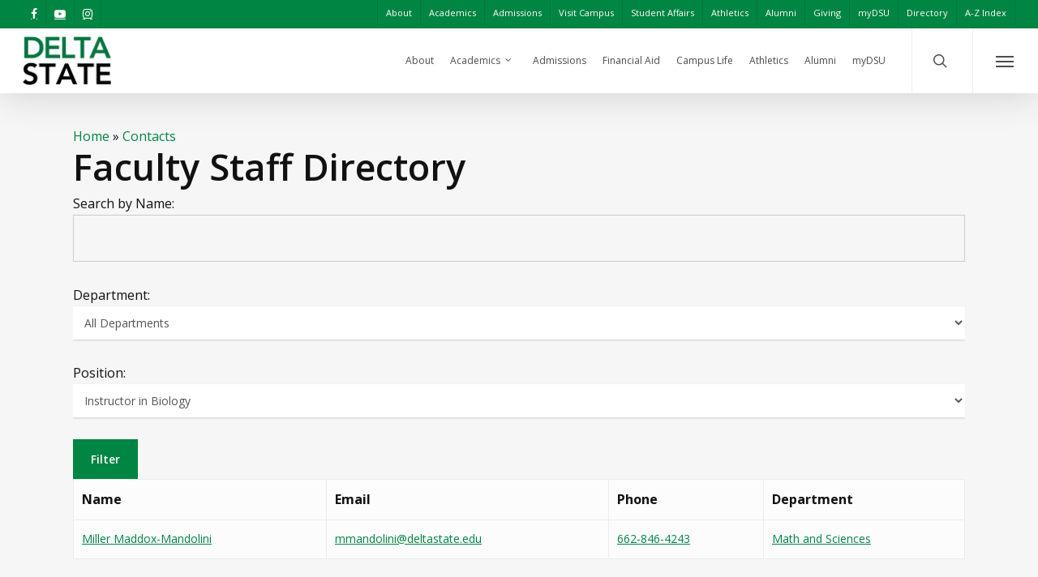

--- FILE ---
content_type: text/html; charset=UTF-8
request_url: https://www.deltastate.edu/contacts/position/instructor-in-biology/
body_size: 23779
content:
<!doctype html>
<html lang="en-US" class="no-js">
<head>

<!-- Google Tag Manager -->
<script>(function(w,d,s,l,i){w[l]=w[l]||[];w[l].push({'gtm.start':
new Date().getTime(),event:'gtm.js'});var f=d.getElementsByTagName(s)[0],
j=d.createElement(s),dl=l!='dataLayer'?'&l='+l:'';j.async=true;j.src=
'https://www.googletagmanager.com/gtm.js?id='+i+dl;f.parentNode.insertBefore(j,f);
})(window,document,'script','dataLayer','GTM-N673J7W');</script>
<!-- End Google Tag Manager -->

	<meta charset="UTF-8">
	<meta name="viewport" content="width=device-width, initial-scale=1, maximum-scale=1, user-scalable=0" /><link rel="shortcut icon" href="https://www.deltastate.edu/wp-content/uploads/2025/06/Delta-State-Favicon.png" /><meta name='robots' content='index, follow, max-image-preview:large, max-snippet:-1, max-video-preview:-1' />

	<!-- This site is optimized with the Yoast SEO Premium plugin v26.8 (Yoast SEO v26.8) - https://yoast.com/product/yoast-seo-premium-wordpress/ -->
	<title>Instructor in Biology Archives - Delta State University</title>
	<link rel="canonical" href="https://www.deltastate.edu/contacts/position/instructor-in-biology/" />
	<meta property="og:locale" content="en_US" />
	<meta property="og:type" content="article" />
	<meta property="og:title" content="Instructor in Biology Archives" />
	<meta property="og:url" content="https://www.deltastate.edu/contacts/position/instructor-in-biology/" />
	<meta property="og:site_name" content="Delta State University" />
	<meta name="twitter:card" content="summary_large_image" />
	<script type="application/ld+json" class="yoast-schema-graph">{"@context":"https://schema.org","@graph":[{"@type":"CollectionPage","@id":"https://www.deltastate.edu/contacts/position/instructor-in-biology/","url":"https://www.deltastate.edu/contacts/position/instructor-in-biology/","name":"Instructor in Biology Archives - Delta State University","isPartOf":{"@id":"https://www.deltastate.edu/#website"},"breadcrumb":{"@id":"https://www.deltastate.edu/contacts/position/instructor-in-biology/#breadcrumb"},"inLanguage":"en-US"},{"@type":"BreadcrumbList","@id":"https://www.deltastate.edu/contacts/position/instructor-in-biology/#breadcrumb","itemListElement":[{"@type":"ListItem","position":1,"name":"Home","item":"https://www.deltastate.edu/"},{"@type":"ListItem","position":2,"name":"Instructor in Biology"}]},{"@type":"WebSite","@id":"https://www.deltastate.edu/#website","url":"https://www.deltastate.edu/","name":"Delta State University","description":"Join in. Stand out.","potentialAction":[{"@type":"SearchAction","target":{"@type":"EntryPoint","urlTemplate":"https://www.deltastate.edu/?s={search_term_string}"},"query-input":{"@type":"PropertyValueSpecification","valueRequired":true,"valueName":"search_term_string"}}],"inLanguage":"en-US"}]}</script>
	<!-- / Yoast SEO Premium plugin. -->


<link rel='dns-prefetch' href='//fonts.googleapis.com' />
<link rel="alternate" type="application/rss+xml" title="Delta State University &raquo; Feed" href="https://www.deltastate.edu/feed/" />
<link rel="alternate" type="text/calendar" title="Delta State University &raquo; iCal Feed" href="https://www.deltastate.edu/events/?ical=1" />
<link rel="alternate" type="application/rss+xml" title="Delta State University &raquo; Instructor in Biology Position Feed" href="https://www.deltastate.edu/contacts/position/instructor-in-biology/feed/" />
<style id='wp-img-auto-sizes-contain-inline-css' type='text/css'>
img:is([sizes=auto i],[sizes^="auto," i]){contain-intrinsic-size:3000px 1500px}
/*# sourceURL=wp-img-auto-sizes-contain-inline-css */
</style>
<link rel='stylesheet' id='tribe-events-pro-mini-calendar-block-styles-css' href='https://www.deltastate.edu/wp-content/plugins/events-calendar-pro/src/resources/css/tribe-events-pro-mini-calendar-block.min.css?ver=5.14.5' type='text/css' media='all' />
<style id='wp-emoji-styles-inline-css' type='text/css'>

	img.wp-smiley, img.emoji {
		display: inline !important;
		border: none !important;
		box-shadow: none !important;
		height: 1em !important;
		width: 1em !important;
		margin: 0 0.07em !important;
		vertical-align: -0.1em !important;
		background: none !important;
		padding: 0 !important;
	}
/*# sourceURL=wp-emoji-styles-inline-css */
</style>
<link rel='stylesheet' id='wp-block-library-css' href='https://www.deltastate.edu/wp-includes/css/dist/block-library/style.min.css?ver=6.9' type='text/css' media='all' />
<style id='global-styles-inline-css' type='text/css'>
:root{--wp--preset--aspect-ratio--square: 1;--wp--preset--aspect-ratio--4-3: 4/3;--wp--preset--aspect-ratio--3-4: 3/4;--wp--preset--aspect-ratio--3-2: 3/2;--wp--preset--aspect-ratio--2-3: 2/3;--wp--preset--aspect-ratio--16-9: 16/9;--wp--preset--aspect-ratio--9-16: 9/16;--wp--preset--color--black: #000000;--wp--preset--color--cyan-bluish-gray: #abb8c3;--wp--preset--color--white: #ffffff;--wp--preset--color--pale-pink: #f78da7;--wp--preset--color--vivid-red: #cf2e2e;--wp--preset--color--luminous-vivid-orange: #ff6900;--wp--preset--color--luminous-vivid-amber: #fcb900;--wp--preset--color--light-green-cyan: #7bdcb5;--wp--preset--color--vivid-green-cyan: #00d084;--wp--preset--color--pale-cyan-blue: #8ed1fc;--wp--preset--color--vivid-cyan-blue: #0693e3;--wp--preset--color--vivid-purple: #9b51e0;--wp--preset--gradient--vivid-cyan-blue-to-vivid-purple: linear-gradient(135deg,rgb(6,147,227) 0%,rgb(155,81,224) 100%);--wp--preset--gradient--light-green-cyan-to-vivid-green-cyan: linear-gradient(135deg,rgb(122,220,180) 0%,rgb(0,208,130) 100%);--wp--preset--gradient--luminous-vivid-amber-to-luminous-vivid-orange: linear-gradient(135deg,rgb(252,185,0) 0%,rgb(255,105,0) 100%);--wp--preset--gradient--luminous-vivid-orange-to-vivid-red: linear-gradient(135deg,rgb(255,105,0) 0%,rgb(207,46,46) 100%);--wp--preset--gradient--very-light-gray-to-cyan-bluish-gray: linear-gradient(135deg,rgb(238,238,238) 0%,rgb(169,184,195) 100%);--wp--preset--gradient--cool-to-warm-spectrum: linear-gradient(135deg,rgb(74,234,220) 0%,rgb(151,120,209) 20%,rgb(207,42,186) 40%,rgb(238,44,130) 60%,rgb(251,105,98) 80%,rgb(254,248,76) 100%);--wp--preset--gradient--blush-light-purple: linear-gradient(135deg,rgb(255,206,236) 0%,rgb(152,150,240) 100%);--wp--preset--gradient--blush-bordeaux: linear-gradient(135deg,rgb(254,205,165) 0%,rgb(254,45,45) 50%,rgb(107,0,62) 100%);--wp--preset--gradient--luminous-dusk: linear-gradient(135deg,rgb(255,203,112) 0%,rgb(199,81,192) 50%,rgb(65,88,208) 100%);--wp--preset--gradient--pale-ocean: linear-gradient(135deg,rgb(255,245,203) 0%,rgb(182,227,212) 50%,rgb(51,167,181) 100%);--wp--preset--gradient--electric-grass: linear-gradient(135deg,rgb(202,248,128) 0%,rgb(113,206,126) 100%);--wp--preset--gradient--midnight: linear-gradient(135deg,rgb(2,3,129) 0%,rgb(40,116,252) 100%);--wp--preset--font-size--small: 13px;--wp--preset--font-size--medium: 20px;--wp--preset--font-size--large: 36px;--wp--preset--font-size--x-large: 42px;--wp--preset--spacing--20: 0.44rem;--wp--preset--spacing--30: 0.67rem;--wp--preset--spacing--40: 1rem;--wp--preset--spacing--50: 1.5rem;--wp--preset--spacing--60: 2.25rem;--wp--preset--spacing--70: 3.38rem;--wp--preset--spacing--80: 5.06rem;--wp--preset--shadow--natural: 6px 6px 9px rgba(0, 0, 0, 0.2);--wp--preset--shadow--deep: 12px 12px 50px rgba(0, 0, 0, 0.4);--wp--preset--shadow--sharp: 6px 6px 0px rgba(0, 0, 0, 0.2);--wp--preset--shadow--outlined: 6px 6px 0px -3px rgb(255, 255, 255), 6px 6px rgb(0, 0, 0);--wp--preset--shadow--crisp: 6px 6px 0px rgb(0, 0, 0);}:where(.is-layout-flex){gap: 0.5em;}:where(.is-layout-grid){gap: 0.5em;}body .is-layout-flex{display: flex;}.is-layout-flex{flex-wrap: wrap;align-items: center;}.is-layout-flex > :is(*, div){margin: 0;}body .is-layout-grid{display: grid;}.is-layout-grid > :is(*, div){margin: 0;}:where(.wp-block-columns.is-layout-flex){gap: 2em;}:where(.wp-block-columns.is-layout-grid){gap: 2em;}:where(.wp-block-post-template.is-layout-flex){gap: 1.25em;}:where(.wp-block-post-template.is-layout-grid){gap: 1.25em;}.has-black-color{color: var(--wp--preset--color--black) !important;}.has-cyan-bluish-gray-color{color: var(--wp--preset--color--cyan-bluish-gray) !important;}.has-white-color{color: var(--wp--preset--color--white) !important;}.has-pale-pink-color{color: var(--wp--preset--color--pale-pink) !important;}.has-vivid-red-color{color: var(--wp--preset--color--vivid-red) !important;}.has-luminous-vivid-orange-color{color: var(--wp--preset--color--luminous-vivid-orange) !important;}.has-luminous-vivid-amber-color{color: var(--wp--preset--color--luminous-vivid-amber) !important;}.has-light-green-cyan-color{color: var(--wp--preset--color--light-green-cyan) !important;}.has-vivid-green-cyan-color{color: var(--wp--preset--color--vivid-green-cyan) !important;}.has-pale-cyan-blue-color{color: var(--wp--preset--color--pale-cyan-blue) !important;}.has-vivid-cyan-blue-color{color: var(--wp--preset--color--vivid-cyan-blue) !important;}.has-vivid-purple-color{color: var(--wp--preset--color--vivid-purple) !important;}.has-black-background-color{background-color: var(--wp--preset--color--black) !important;}.has-cyan-bluish-gray-background-color{background-color: var(--wp--preset--color--cyan-bluish-gray) !important;}.has-white-background-color{background-color: var(--wp--preset--color--white) !important;}.has-pale-pink-background-color{background-color: var(--wp--preset--color--pale-pink) !important;}.has-vivid-red-background-color{background-color: var(--wp--preset--color--vivid-red) !important;}.has-luminous-vivid-orange-background-color{background-color: var(--wp--preset--color--luminous-vivid-orange) !important;}.has-luminous-vivid-amber-background-color{background-color: var(--wp--preset--color--luminous-vivid-amber) !important;}.has-light-green-cyan-background-color{background-color: var(--wp--preset--color--light-green-cyan) !important;}.has-vivid-green-cyan-background-color{background-color: var(--wp--preset--color--vivid-green-cyan) !important;}.has-pale-cyan-blue-background-color{background-color: var(--wp--preset--color--pale-cyan-blue) !important;}.has-vivid-cyan-blue-background-color{background-color: var(--wp--preset--color--vivid-cyan-blue) !important;}.has-vivid-purple-background-color{background-color: var(--wp--preset--color--vivid-purple) !important;}.has-black-border-color{border-color: var(--wp--preset--color--black) !important;}.has-cyan-bluish-gray-border-color{border-color: var(--wp--preset--color--cyan-bluish-gray) !important;}.has-white-border-color{border-color: var(--wp--preset--color--white) !important;}.has-pale-pink-border-color{border-color: var(--wp--preset--color--pale-pink) !important;}.has-vivid-red-border-color{border-color: var(--wp--preset--color--vivid-red) !important;}.has-luminous-vivid-orange-border-color{border-color: var(--wp--preset--color--luminous-vivid-orange) !important;}.has-luminous-vivid-amber-border-color{border-color: var(--wp--preset--color--luminous-vivid-amber) !important;}.has-light-green-cyan-border-color{border-color: var(--wp--preset--color--light-green-cyan) !important;}.has-vivid-green-cyan-border-color{border-color: var(--wp--preset--color--vivid-green-cyan) !important;}.has-pale-cyan-blue-border-color{border-color: var(--wp--preset--color--pale-cyan-blue) !important;}.has-vivid-cyan-blue-border-color{border-color: var(--wp--preset--color--vivid-cyan-blue) !important;}.has-vivid-purple-border-color{border-color: var(--wp--preset--color--vivid-purple) !important;}.has-vivid-cyan-blue-to-vivid-purple-gradient-background{background: var(--wp--preset--gradient--vivid-cyan-blue-to-vivid-purple) !important;}.has-light-green-cyan-to-vivid-green-cyan-gradient-background{background: var(--wp--preset--gradient--light-green-cyan-to-vivid-green-cyan) !important;}.has-luminous-vivid-amber-to-luminous-vivid-orange-gradient-background{background: var(--wp--preset--gradient--luminous-vivid-amber-to-luminous-vivid-orange) !important;}.has-luminous-vivid-orange-to-vivid-red-gradient-background{background: var(--wp--preset--gradient--luminous-vivid-orange-to-vivid-red) !important;}.has-very-light-gray-to-cyan-bluish-gray-gradient-background{background: var(--wp--preset--gradient--very-light-gray-to-cyan-bluish-gray) !important;}.has-cool-to-warm-spectrum-gradient-background{background: var(--wp--preset--gradient--cool-to-warm-spectrum) !important;}.has-blush-light-purple-gradient-background{background: var(--wp--preset--gradient--blush-light-purple) !important;}.has-blush-bordeaux-gradient-background{background: var(--wp--preset--gradient--blush-bordeaux) !important;}.has-luminous-dusk-gradient-background{background: var(--wp--preset--gradient--luminous-dusk) !important;}.has-pale-ocean-gradient-background{background: var(--wp--preset--gradient--pale-ocean) !important;}.has-electric-grass-gradient-background{background: var(--wp--preset--gradient--electric-grass) !important;}.has-midnight-gradient-background{background: var(--wp--preset--gradient--midnight) !important;}.has-small-font-size{font-size: var(--wp--preset--font-size--small) !important;}.has-medium-font-size{font-size: var(--wp--preset--font-size--medium) !important;}.has-large-font-size{font-size: var(--wp--preset--font-size--large) !important;}.has-x-large-font-size{font-size: var(--wp--preset--font-size--x-large) !important;}
/*# sourceURL=global-styles-inline-css */
</style>

<style id='classic-theme-styles-inline-css' type='text/css'>
/*! This file is auto-generated */
.wp-block-button__link{color:#fff;background-color:#32373c;border-radius:9999px;box-shadow:none;text-decoration:none;padding:calc(.667em + 2px) calc(1.333em + 2px);font-size:1.125em}.wp-block-file__button{background:#32373c;color:#fff;text-decoration:none}
/*# sourceURL=/wp-includes/css/classic-themes.min.css */
</style>
<link rel='stylesheet' id='salient-social-css' href='https://www.deltastate.edu/wp-content/plugins/salient-social/css/style.css?ver=1.2' type='text/css' media='all' />
<style id='salient-social-inline-css' type='text/css'>

  .sharing-default-minimal .nectar-love.loved,
  body .nectar-social[data-color-override="override"].fixed > a:before, 
  body .nectar-social[data-color-override="override"].fixed .nectar-social-inner a,
  .sharing-default-minimal .nectar-social[data-color-override="override"] .nectar-social-inner a:hover {
    background-color: #008542;
  }
  .nectar-social.hover .nectar-love.loved,
  .nectar-social.hover > .nectar-love-button a:hover,
  .nectar-social[data-color-override="override"].hover > div a:hover,
  #single-below-header .nectar-social[data-color-override="override"].hover > div a:hover,
  .nectar-social[data-color-override="override"].hover .share-btn:hover,
  .sharing-default-minimal .nectar-social[data-color-override="override"] .nectar-social-inner a {
    border-color: #008542;
  }
  #single-below-header .nectar-social.hover .nectar-love.loved i,
  #single-below-header .nectar-social.hover[data-color-override="override"] a:hover,
  #single-below-header .nectar-social.hover[data-color-override="override"] a:hover i,
  #single-below-header .nectar-social.hover .nectar-love-button a:hover i,
  .nectar-love:hover i,
  .hover .nectar-love:hover .total_loves,
  .nectar-love.loved i,
  .nectar-social.hover .nectar-love.loved .total_loves,
  .nectar-social.hover .share-btn:hover, 
  .nectar-social[data-color-override="override"].hover .nectar-social-inner a:hover,
  .nectar-social[data-color-override="override"].hover > div:hover span,
  .sharing-default-minimal .nectar-social[data-color-override="override"] .nectar-social-inner a:not(:hover) i,
  .sharing-default-minimal .nectar-social[data-color-override="override"] .nectar-social-inner a:not(:hover) {
    color: #008542;
  }
/*# sourceURL=salient-social-inline-css */
</style>
<link rel='stylesheet' id='layerslider-css' href='https://www.deltastate.edu/wp-content/plugins/LayerSlider/static/css/layerslider.css?ver=5.6.9' type='text/css' media='all' />
<link rel='stylesheet' id='ls-google-fonts-css' href='https://fonts.googleapis.com/css?family=Lato:100,300,regular,700,900%7COpen+Sans:300%7CIndie+Flower:regular%7COswald:300,regular,700&#038;subset=latin%2Clatin-ext' type='text/css' media='all' />
<link rel='stylesheet' id='font-awesome-css' href='https://www.deltastate.edu/wp-content/themes/salient/css/font-awesome-legacy.min.css?ver=4.7.1' type='text/css' media='all' />
<link rel='stylesheet' id='salient-grid-system-css' href='https://www.deltastate.edu/wp-content/themes/salient/css/grid-system.css?ver=13.0.5' type='text/css' media='all' />
<link rel='stylesheet' id='main-styles-css' href='https://www.deltastate.edu/wp-content/themes/salient/css/style.css?ver=13.0.5' type='text/css' media='all' />
<link rel='stylesheet' id='nectar-header-secondary-nav-css' href='https://www.deltastate.edu/wp-content/themes/salient/css/header/header-secondary-nav.css?ver=13.0.5' type='text/css' media='all' />
<link rel='stylesheet' id='nectar-basic-events-calendar-css' href='https://www.deltastate.edu/wp-content/themes/salient/css/third-party/events-calendar.css?ver=13.0.5' type='text/css' media='all' />
<link rel='stylesheet' id='nectar_default_font_open_sans-css' href='https://fonts.googleapis.com/css?family=Open+Sans%3A300%2C400%2C600%2C700&#038;subset=latin%2Clatin-ext' type='text/css' media='all' />
<link rel='stylesheet' id='nectar-blog-standard-featured-left-css' href='https://www.deltastate.edu/wp-content/themes/salient/css/blog/standard-featured-left.css?ver=13.0.5' type='text/css' media='all' />
<link rel='stylesheet' id='responsive-css' href='https://www.deltastate.edu/wp-content/themes/salient/css/responsive.css?ver=13.0.5' type='text/css' media='all' />
<link rel='stylesheet' id='skin-ascend-css' href='https://www.deltastate.edu/wp-content/themes/salient/css/ascend.css?ver=13.0.5' type='text/css' media='all' />
<link rel='stylesheet' id='salient-wp-menu-dynamic-css' href='https://www.deltastate.edu/wp-content/uploads/salient/menu-dynamic.css?ver=63861' type='text/css' media='all' />
<link rel='stylesheet' id='wp-pagenavi-css' href='https://www.deltastate.edu/wp-content/plugins/wp-pagenavi/pagenavi-css.css?ver=2.70' type='text/css' media='all' />
<link rel='stylesheet' id='dynamic-css-css' href='https://www.deltastate.edu/wp-content/themes/salient/css/salient-dynamic-styles-multi-id-1.css?ver=39558' type='text/css' media='all' />
<style id='dynamic-css-inline-css' type='text/css'>
@media only screen and (min-width:1000px){body #ajax-content-wrap.no-scroll{min-height:calc(100vh - 114px);height:calc(100vh - 114px)!important;}}@media only screen and (min-width:1000px){#page-header-wrap.fullscreen-header,#page-header-wrap.fullscreen-header #page-header-bg,html:not(.nectar-box-roll-loaded) .nectar-box-roll > #page-header-bg.fullscreen-header,.nectar_fullscreen_zoom_recent_projects,#nectar_fullscreen_rows:not(.afterLoaded) > div{height:calc(100vh - 113px);}.wpb_row.vc_row-o-full-height.top-level,.wpb_row.vc_row-o-full-height.top-level > .col.span_12{min-height:calc(100vh - 113px);}html:not(.nectar-box-roll-loaded) .nectar-box-roll > #page-header-bg.fullscreen-header{top:114px;}.nectar-slider-wrap[data-fullscreen="true"]:not(.loaded),.nectar-slider-wrap[data-fullscreen="true"]:not(.loaded) .swiper-container{height:calc(100vh - 112px)!important;}.admin-bar .nectar-slider-wrap[data-fullscreen="true"]:not(.loaded),.admin-bar .nectar-slider-wrap[data-fullscreen="true"]:not(.loaded) .swiper-container{height:calc(100vh - 112px - 32px)!important;}}.screen-reader-text,.nectar-skip-to-content:not(:focus){border:0;clip:rect(1px,1px,1px,1px);clip-path:inset(50%);height:1px;margin:-1px;overflow:hidden;padding:0;position:absolute!important;width:1px;word-wrap:normal!important;}
.front-page-events .tribe-mini-calendar-event .list-date {
    background-color: #008542;
}

@media only screen and (min-width: 1001px) {
    #search-2 {
        display: none;
    }
}

.repeater > table.acf-input-table > tbody > tr > td.field {
    width: 500px;
}

.swiper-slide .slide-bg-wrap .slide-bg-overlay {
    opacity: 0.2;
}

.link_text, table a, p a, ul li a, h1 a, h2 a, h3 a, h4 a, h5 a, h6 a, li a{
    text-decoration: underline;
}

.nectar-cta, .link_text, ul .wpb_tabs_nav li, .tabbed ul li a, .widget_nav_menu ul li a, table a:hover, p a:hover, li a:hover, ul a:hover {
    text-decoration: none;
}

a.no-underline {
    text-decoration: none !important;
}

.swiper-slide .content h1 {
    font-weight: 700;
    text-shadow: 0 0 20px rgba(0,0,0,0.8);
}

#call-to-action span {
    font-size: 34px;
}

.icon-3x[class^="icon-"].accent-color:not(.alt-style) {
    text-decoration: none;
    margin-bottom: 0;
    margin-right: 25px;
}

.icon-text-wrapper .icon-text-link {
    display: inline-flex;
    align-items: center;
    text-align: left;
}

a .icon-3x {
    flex-shrink: 0;
    flex-grow: 0;
}
/*# sourceURL=dynamic-css-inline-css */
</style>
<link rel='stylesheet' id='salient-child-style-css' href='https://www.deltastate.edu/wp-content/themes/Salient%2013%20-%20Main%20Child/style.css?ver=13.0.5' type='text/css' media='all' />
<link rel='stylesheet' id='dashicons-css' href='https://www.deltastate.edu/wp-includes/css/dashicons.min.css?ver=6.9' type='text/css' media='all' />
<link rel='stylesheet' id='ecc-css' href='https://www.deltastate.edu/wp-content/plugins/ellucian-contact-center/assets/css/ecc.css?ver=1.0.8' type='text/css' media='all' />
<link rel='stylesheet' id='redux-google-fonts-salient_redux-css' href='https://fonts.googleapis.com/css?family=Open+Sans%3A600&#038;ver=1768937015' type='text/css' media='all' />
<script type="text/javascript" src="https://www.deltastate.edu/wp-content/plugins/LayerSlider/static/js/greensock.js?ver=1.11.8" id="greensock-js"></script>
<script type="text/javascript" src="https://www.deltastate.edu/wp-includes/js/jquery/jquery.min.js?ver=3.7.1" id="jquery-core-js"></script>
<script type="text/javascript" src="https://www.deltastate.edu/wp-includes/js/jquery/jquery-migrate.min.js?ver=3.4.1" id="jquery-migrate-js"></script>
<script type="text/javascript" id="layerslider-js-extra">
/* <![CDATA[ */
var LS_Meta = {"v":"5.6.9"};
//# sourceURL=layerslider-js-extra
/* ]]> */
</script>
<script type="text/javascript" src="https://www.deltastate.edu/wp-content/plugins/LayerSlider/static/js/layerslider.kreaturamedia.jquery.js?ver=5.6.9" id="layerslider-js"></script>
<script type="text/javascript" src="https://www.deltastate.edu/wp-content/plugins/LayerSlider/static/js/layerslider.transitions.js?ver=5.6.9" id="layerslider-transitions-js"></script>
<script type="text/javascript" id="ecc-js-extra">
/* <![CDATA[ */
var ecc_params = {"default_image_src":"https://www.deltastate.edu/wp-content/plugins/ellucian-contact-center/assets/images/default-thumbnail.png"};
//# sourceURL=ecc-js-extra
/* ]]> */
</script>
<script type="text/javascript" src="https://www.deltastate.edu/wp-content/plugins/ellucian-contact-center/assets/js/ecc.js?ver=1.0.8" id="ecc-js"></script>
<script type="text/javascript" src="https://www.deltastate.edu/wp-content/plugins/gravity-forms-reset-button/gravity-forms-reset-button.js?ver=1.0" id="_gf_add_reset-js"></script>
<meta name="generator" content="Powered by LayerSlider 5.6.9 - Multi-Purpose, Responsive, Parallax, Mobile-Friendly Slider Plugin for WordPress." />
<!-- LayerSlider updates and docs at: https://kreaturamedia.com/layerslider-responsive-wordpress-slider-plugin/ -->
<link rel="https://api.w.org/" href="https://www.deltastate.edu/wp-json/" /><link rel="EditURI" type="application/rsd+xml" title="RSD" href="https://www.deltastate.edu/xmlrpc.php?rsd" />
<meta name="tec-api-version" content="v1"><meta name="tec-api-origin" content="https://www.deltastate.edu"><link rel="alternate" href="https://www.deltastate.edu/wp-json/tribe/events/v1/" /><script type="text/javascript"> var root = document.getElementsByTagName( "html" )[0]; root.setAttribute( "class", "js" ); </script><script type="text/javascript">
	var gaJsHost = (("https:" == document.location.protocol) ? "https://ssl." : "http://www.");
	document.write(unescape("%3Cscript src='" + gaJsHost + "google-analytics.com/ga.js' type='text/javascript'%3E%3C/script%3E"));
</script>
<script type="text/javascript">
	var pageTracker = _gat._getTracker("UA-2202474-1");
	pageTracker._initData();
	pageTracker._trackPageview();
</script>
<meta name="google-site-verification" content="ifOCWSUjkuyLaJ3XyDG-5bQVg_fpfYdF8jOhXiEEu8Q" /><meta name="generator" content="Powered by WPBakery Page Builder - drag and drop page builder for WordPress."/>
<link rel="icon" href="https://www.deltastate.edu/wp-content/uploads/2013/06/cropped-HPLogo-e1468871576423-50x50.jpg" sizes="32x32" />
<link rel="icon" href="https://www.deltastate.edu/wp-content/uploads/2013/06/cropped-HPLogo-e1468871576423-300x300.jpg" sizes="192x192" />
<link rel="apple-touch-icon" href="https://www.deltastate.edu/wp-content/uploads/2013/06/cropped-HPLogo-e1468871576423-300x300.jpg" />
<meta name="msapplication-TileImage" content="https://www.deltastate.edu/wp-content/uploads/2013/06/cropped-HPLogo-e1468871576423-300x300.jpg" />
<noscript><style> .wpb_animate_when_almost_visible { opacity: 1; }</style></noscript>

<link rel='stylesheet' id='countdown_css-css' href='https://www.deltastate.edu/wp-content/plugins/widget-countdown/includes/style/style.css?ver=6.9' type='text/css' media='all' />
<link rel='stylesheet' id='thickbox-css' href='https://www.deltastate.edu/wp-includes/js/thickbox/thickbox.css?ver=6.9' type='text/css' media='all' />
<link rel='stylesheet' id='magnific-css' href='https://www.deltastate.edu/wp-content/themes/salient/css/plugins/magnific.css?ver=8.6.0' type='text/css' media='all' />
<link rel='stylesheet' id='nectar-ocm-core-css' href='https://www.deltastate.edu/wp-content/themes/salient/css/off-canvas/core.css?ver=13.0.5' type='text/css' media='all' />
</head><body class="archive tax-ecc_position term-instructor-in-biology term-1633 wp-theme-salient wp-child-theme-Salient13-MainChild tribe-no-js ascend wpb-js-composer js-comp-ver-6.6.0 vc_responsive" data-footer-reveal="false" data-footer-reveal-shadow="none" data-header-format="default" data-body-border="off" data-boxed-style="" data-header-breakpoint="1000" data-dropdown-style="minimal" data-cae="linear" data-cad="650" data-megamenu-width="contained" data-aie="none" data-ls="magnific" data-apte="standard" data-hhun="0" data-fancy-form-rcs="default" data-form-style="default" data-form-submit="regular" data-is="minimal" data-button-style="default" data-user-account-button="false" data-flex-cols="true" data-col-gap="default" data-header-inherit-rc="false" data-header-search="true" data-animated-anchors="true" data-ajax-transitions="false" data-full-width-header="true" data-slide-out-widget-area="true" data-slide-out-widget-area-style="slide-out-from-right" data-user-set-ocm="1" data-loading-animation="none" data-bg-header="false" data-responsive="1" data-ext-responsive="true" data-ext-padding="90" data-header-resize="0" data-header-color="custom" data-transparent-header="false" data-cart="false" data-remove-m-parallax="" data-remove-m-video-bgs="" data-m-animate="0" data-force-header-trans-color="light" data-smooth-scrolling="0" data-permanent-transparent="false" >
	
	<script type="text/javascript">
	 (function(window, document) {

		 if(navigator.userAgent.match(/(Android|iPod|iPhone|iPad|BlackBerry|IEMobile|Opera Mini)/)) {
			 document.body.className += " using-mobile-browser ";
		 }

		 if( !("ontouchstart" in window) ) {

			 var body = document.querySelector("body");
			 var winW = window.innerWidth;
			 var bodyW = body.clientWidth;

			 if (winW > bodyW + 4) {
				 body.setAttribute("style", "--scroll-bar-w: " + (winW - bodyW - 4) + "px");
			 } else {
				 body.setAttribute("style", "--scroll-bar-w: 0px");
			 }
		 }

	 })(window, document);
   </script><a href="#ajax-content-wrap" class="nectar-skip-to-content">Skip to main content</a>	
	<div id="header-space"  data-header-mobile-fixed='1'></div> 
	
		<div id="header-outer" data-has-menu="true" data-has-buttons="yes" data-header-button_style="default" data-using-pr-menu="false" data-mobile-fixed="1" data-ptnm="1" data-lhe="default" data-user-set-bg="#ffffff" data-format="default" data-permanent-transparent="false" data-megamenu-rt="0" data-remove-fixed="0" data-header-resize="0" data-cart="false" data-transparency-option="0" data-box-shadow="large" data-shrink-num="6" data-using-secondary="1" data-using-logo="1" data-logo-height="60" data-m-logo-height="50" data-padding="10" data-full-width="true" data-condense="false" >
			
	<div id="header-secondary-outer" class="default" data-mobile="default" data-remove-fixed="0" data-lhe="default" data-secondary-text="false" data-full-width="true" data-mobile-fixed="1" data-permanent-transparent="false" >
		<div class="container">
			<nav>
				<ul id="social"><li><a target="_blank" href="https://www.facebook.com/deltastateuniversity"><span class="screen-reader-text">facebook</span><i class="fa fa-facebook" aria-hidden="true"></i> </a></li><li><a target="_blank" href="https://www.youtube.com/user/dsucommark"><span class="screen-reader-text">youtube</span><i class="fa fa-youtube-play" aria-hidden="true"></i> </a></li><li><a target="_blank" href="https://instagram.com/deltastateuniversity/"><span class="screen-reader-text">instagram</span><i class="fa fa-instagram" aria-hidden="true"></i> </a></li></ul>					<ul class="sf-menu">
						<li id="menu-item-13401" class="menu-item menu-item-type-custom menu-item-object-custom nectar-regular-menu-item menu-item-13401"><a href="/about-dsu/"><span class="menu-title-text">About</span></a></li>
<li id="menu-item-13402" class="menu-item menu-item-type-custom menu-item-object-custom nectar-regular-menu-item menu-item-13402"><a href="/academics/"><span class="menu-title-text">Academics</span></a></li>
<li id="menu-item-13403" class="menu-item menu-item-type-custom menu-item-object-custom nectar-regular-menu-item menu-item-13403"><a href="/admissions/"><span class="menu-title-text">Admissions</span></a></li>
<li id="menu-item-17508" class="menu-item menu-item-type-custom menu-item-object-custom nectar-regular-menu-item menu-item-17508"><a href="https://www.deltastate.edu/admissions/visit-campus/"><span class="menu-title-text">Visit Campus</span></a></li>
<li id="menu-item-13404" class="menu-item menu-item-type-custom menu-item-object-custom nectar-regular-menu-item menu-item-13404"><a href="/students/"><span class="menu-title-text">Student Affairs</span></a></li>
<li id="menu-item-13405" class="menu-item menu-item-type-custom menu-item-object-custom nectar-regular-menu-item menu-item-13405"><a target="_blank" href="https://www.gostatesmen.com"><span class="menu-title-text">Athletics</span></a></li>
<li id="menu-item-13406" class="menu-item menu-item-type-custom menu-item-object-custom nectar-regular-menu-item menu-item-13406"><a target="_blank" href="https://www.deltastate.edu/alumni/"><span class="menu-title-text">Alumni</span></a></li>
<li id="menu-item-16823" class="menu-item menu-item-type-custom menu-item-object-custom nectar-regular-menu-item menu-item-16823"><a target="_blank" href="https://www.deltastate.edu/giving/"><span class="menu-title-text">Giving</span></a></li>
<li id="menu-item-13407" class="menu-item menu-item-type-custom menu-item-object-custom nectar-regular-menu-item menu-item-13407"><a href="/mydsu/"><span class="menu-title-text">myDSU</span></a></li>
<li id="menu-item-13408" class="menu-item menu-item-type-custom menu-item-object-custom nectar-regular-menu-item menu-item-13408"><a href="/contacts/"><span class="menu-title-text">Directory</span></a></li>
<li id="menu-item-13409" class="menu-item menu-item-type-custom menu-item-object-custom nectar-regular-menu-item menu-item-13409"><a href="/a-z-site-index/"><span class="menu-title-text">A-Z Index</span></a></li>
					</ul>
									
			</nav>
		</div>
	</div>
	

<header id="top">
	<div class="container">
		<div class="row">
			<div class="col span_3">
								<a id="logo" href="https://www.deltastate.edu" data-supplied-ml-starting-dark="false" data-supplied-ml-starting="false" data-supplied-ml="false" >
					<img class="stnd skip-lazy dark-version" width="887" height="490" alt="Delta State University" src="https://www.deltastate.edu/wp-content/uploads/2025/06/DSU-logo-mark-only.png"  />				</a>
							</div><!--/span_3-->

			<div class="col span_9 col_last">
									<a class="mobile-search" href="#searchbox"><span class="nectar-icon icon-salient-search" aria-hidden="true"></span><span class="screen-reader-text">search</span></a>
																		<div class="slide-out-widget-area-toggle mobile-icon slide-out-from-right" data-custom-color="false" data-icon-animation="simple-transform">
						<div> <a href="#sidewidgetarea" aria-label="Navigation Menu" aria-expanded="false" class="closed">
							<span class="screen-reader-text">Menu</span><span aria-hidden="true"> <i class="lines-button x2"> <i class="lines"></i> </i> </span>
						</a></div>
					</div>
				
									<nav>
													<ul class="sf-menu">
								<li id="menu-item-1950" class="nav-about megamenu columns -6 menu-item menu-item-type-custom menu-item-object-custom nectar-regular-menu-item menu-item-1950"><a href="/about-dsu/"><span class="menu-title-text">About</span></a></li>
<li id="menu-item-1951" class="nav-academics columns-6 menu-item menu-item-type-custom menu-item-object-custom menu-item-has-children nectar-regular-menu-item megamenu nectar-megamenu-menu-item align-left width-100 sf-with-ul menu-item-1951"><a href="/academics/"><span class="menu-title-text">Academics</span><span class="sf-sub-indicator"><i class="fa fa-angle-down icon-in-menu" aria-hidden="true"></i></span></a>
<ul class="sub-menu">
	<li id="menu-item-12757" class="menu-item menu-item-type-custom menu-item-object-custom menu-item-has-children nectar-regular-menu-item menu-item-12757"><a href="/business-aviation/"><span class="menu-title-text">College of Business and Aviation</span><span class="sf-sub-indicator"><i class="fa fa-angle-right icon-in-menu" aria-hidden="true"></i></span></a>
	<ul class="sub-menu">
		<li id="menu-item-12759" class="menu-item menu-item-type-custom menu-item-object-custom nectar-regular-menu-item menu-item-12759"><a href="/business-aviation/accountancy-cis-git/"><span class="menu-title-text">Accountancy, Computer Information Systems, and Geospatial Information Technologies</span></a></li>
		<li id="menu-item-13259" class="menu-item menu-item-type-custom menu-item-object-custom nectar-regular-menu-item menu-item-13259"><a href="/business-aviation/commercial-aviation/"><span class="menu-title-text">Commercial Aviation</span></a></li>
		<li id="menu-item-13266" class="menu-item menu-item-type-custom menu-item-object-custom nectar-regular-menu-item menu-item-13266"><a href="/business-aviation/delta-music-institute/"><span class="menu-title-text">Delta Music Institute</span></a></li>
		<li id="menu-item-13258" class="menu-item menu-item-type-custom menu-item-object-custom nectar-regular-menu-item menu-item-13258"><a href="/business-aviation/management-marketing-business-administration/"><span class="menu-title-text">Management, Marketing, and Business Administration</span></a></li>
	</ul>
</li>
	<li id="menu-item-13275" class="menu-item menu-item-type-custom menu-item-object-custom menu-item-has-children nectar-regular-menu-item menu-item-13275"><a href="/education-arts-humanities/"><span class="menu-title-text">College of Education, Arts, and Humanities</span><span class="sf-sub-indicator"><i class="fa fa-angle-right icon-in-menu" aria-hidden="true"></i></span></a>
	<ul class="sub-menu">
		<li id="menu-item-27055" class="menu-item menu-item-type-custom menu-item-object-custom nectar-regular-menu-item menu-item-27055"><a href="https://www.deltastate.edu/education-arts-humanities/arts-humanities-social-sciences/"><span class="menu-title-text">Arts, Humanities, and Social Sciences</span></a></li>
		<li id="menu-item-27043" class="menu-item menu-item-type-custom menu-item-object-custom nectar-regular-menu-item menu-item-27043"><a href="https://www.deltastate.edu/education-arts-humanities/leadership-research-psychology/"><span class="menu-title-text">Leadership, Research, and Psychology</span></a></li>
		<li id="menu-item-13280" class="menu-item menu-item-type-custom menu-item-object-custom nectar-regular-menu-item menu-item-13280"><a href="/education-arts-humanities/teacher-education/"><span class="menu-title-text">Teacher Education</span></a></li>
	</ul>
</li>
	<li id="menu-item-13276" class="menu-item menu-item-type-custom menu-item-object-custom menu-item-has-children nectar-regular-menu-item menu-item-13276"><a href="https://www.deltastate.edu/nursing-health-sciences/"><span class="menu-title-text">College of Nursing, Health, and Sciences</span><span class="sf-sub-indicator"><i class="fa fa-angle-right icon-in-menu" aria-hidden="true"></i></span></a>
	<ul class="sub-menu">
		<li id="menu-item-13279" class="menu-item menu-item-type-custom menu-item-object-custom nectar-regular-menu-item menu-item-13279"><a href="https://www.deltastate.edu/nursing-health-sciences/health-physical-education-recreation/"><span class="menu-title-text">Health, Physical Education, and Recreation</span></a></li>
		<li id="menu-item-13264" class="menu-item menu-item-type-custom menu-item-object-custom nectar-regular-menu-item menu-item-13264"><a href="https://www.deltastate.edu/nursing-health-sciences/mathematics-sciences/"><span class="menu-title-text">Mathematics and Sciences</span></a></li>
		<li id="menu-item-13283" class="menu-item menu-item-type-custom menu-item-object-custom nectar-regular-menu-item menu-item-13283"><a href="https://www.deltastate.edu/nursing-health-sciences/school-of-nursing/"><span class="menu-title-text">Nursing and Health Sciences</span></a></li>
	</ul>
</li>
	<li id="menu-item-13416" class="menu-item menu-item-type-custom menu-item-object-custom menu-item-has-children nectar-regular-menu-item menu-item-13416"><a href="/academics/"><span class="menu-title-text">Academics at Delta State</span><span class="sf-sub-indicator"><i class="fa fa-angle-right icon-in-menu" aria-hidden="true"></i></span></a>
	<ul class="sub-menu">
		<li id="menu-item-26049" class="menu-item menu-item-type-custom menu-item-object-custom nectar-regular-menu-item menu-item-26049"><a href="https://www.deltastate.edu/academics/academic-affairs/"><span class="menu-title-text">Office of Academic Affairs</span></a></li>
		<li id="menu-item-13418" class="menu-item menu-item-type-custom menu-item-object-custom nectar-regular-menu-item menu-item-13418"><a href="/academics/calendar/"><span class="menu-title-text">Academic Calendar</span></a></li>
		<li id="menu-item-13550" class="menu-item menu-item-type-custom menu-item-object-custom nectar-regular-menu-item menu-item-13550"><a href="/academics/academic-maps/"><span class="menu-title-text">Academic Maps</span></a></li>
		<li id="menu-item-13419" class="menu-item menu-item-type-custom menu-item-object-custom nectar-regular-menu-item menu-item-13419"><a href="/academics/catalog/"><span class="menu-title-text">Academic Catalogs</span></a></li>
		<li id="menu-item-13548" class="menu-item menu-item-type-custom menu-item-object-custom nectar-regular-menu-item menu-item-13548"><a target="_blank" href="https://dsu-pssb9-02.deltastate.edu:8100/StudentRegistrationSsb/ssb/registration"><span class="menu-title-text">Course Schedules</span></a></li>
	</ul>
</li>
</ul>
</li>
<li id="menu-item-1952" class="nav-admissions menu-item menu-item-type-custom menu-item-object-custom nectar-regular-menu-item menu-item-1952"><a href="/admissions/"><span class="menu-title-text">Admissions</span></a></li>
<li id="menu-item-17507" class="menu-item menu-item-type-custom menu-item-object-custom nectar-regular-menu-item menu-item-17507"><a href="/financial-aid/"><span class="menu-title-text">Financial Aid</span></a></li>
<li id="menu-item-1953" class="nav-life menu-item menu-item-type-custom menu-item-object-custom nectar-regular-menu-item menu-item-1953"><a href="/campus-life/"><span class="menu-title-text">Campus Life</span></a></li>
<li id="menu-item-1954" class="nav-athletics menu-item menu-item-type-custom menu-item-object-custom nectar-regular-menu-item menu-item-1954"><a target="_blank" href="http://www.gostatesmen.com/"><span class="menu-title-text">Athletics</span></a></li>
<li id="menu-item-1955" class="nav-alumni menu-item menu-item-type-custom menu-item-object-custom nectar-regular-menu-item menu-item-1955"><a target="_blank" href="https://www.deltastate.edu/alumni/"><span class="menu-title-text">Alumni</span></a></li>
<li id="menu-item-1956" class="menu-item menu-item-type-custom menu-item-object-custom nectar-regular-menu-item menu-item-1956"><a href="/mydsu/"><span class="menu-title-text">myDSU</span></a></li>
							</ul>
													<ul class="buttons sf-menu" data-user-set-ocm="1">

								<li id="search-btn"><div><a href="#searchbox"><span class="icon-salient-search" aria-hidden="true"></span><span class="screen-reader-text">search</span></a></div> </li><li class="slide-out-widget-area-toggle" data-icon-animation="simple-transform" data-custom-color="false"><div> <a href="#sidewidgetarea" aria-label="Navigation Menu" aria-expanded="false" class="closed"> <span class="screen-reader-text">Menu</span><span aria-hidden="true"> <i class="lines-button x2"> <i class="lines"></i> </i> </span> </a> </div></li>
							</ul>
						
					</nav>

					
				</div><!--/span_9-->

				
			</div><!--/row-->
					</div><!--/container-->
	</header>		
	</div>
	
<div id="search-outer" class="nectar">
	<div id="search">
		<div class="container">
			 <div id="search-box">
				 <div class="inner-wrap">
					 <div class="col span_12">
						  <form role="search" action="https://www.deltastate.edu/" method="GET">
															<input type="text" name="s"  value="Start Typing..." aria-label="Search" data-placeholder="Start Typing..." />
							
						<span><i>Press enter to begin your search</i></span>
												</form>
					</div><!--/span_12-->
				</div><!--/inner-wrap-->
			 </div><!--/search-box-->
			 <div id="close"><a href="#"><span class="screen-reader-text">Close Search</span>
				<span class="icon-salient-x" aria-hidden="true"></span>				 </a></div>
		 </div><!--/container-->
	</div><!--/search-->
</div><!--/search-outer-->
	<div id="ajax-content-wrap">

<div class="container-wrap">

	<div class="container main-content">

		<div class="row">

<div id="post-area" class="col span_12 col_last">

	<div id="crumbs">
		<a href="/">Home</a> » <a class="current" href="/contacts/">Contacts</a>
	</div>

	<h1>Faculty Staff Directory</h1>
	<section class="ecc-contacts">

	

<form name="ecc_search_form" id="ecc_search_form" method="GET" action="https://www.deltastate.edu/contacts/">

	<p>
		<label for="ecc_search_form_name">Search by Name:</label>
		<input type="text" id="ecc_search_form_name" name="s" value="" />
	</p>

	<p>
		<label for="ecc_search_form_department">Department:</label>
				<select  name='ecc_department' id='ecc_department' class='postform'>
	<option value='0'>All Departments</option>
	<option class="level-0" value="accountancy">Accountancy</option>
	<option class="level-0" value="admin-information-technology-servcs">Admin Information Technology Servcs</option>
	<option class="level-0" value="alumni">Alumni</option>
	<option class="level-0" value="arts-education">Arts Education</option>
	<option class="level-0" value="athletic-director">Athletic Director</option>
	<option class="level-0" value="athletic-trainer">Athletic Trainer</option>
	<option class="level-0" value="baseball">Baseball</option>
	<option class="level-0" value="basketball-women">Basketball Women</option>
	<option class="level-0" value="biological-sciences">Biological Sciences</option>
	<option class="level-0" value="bologna-performing-arts-performnces">Bologna Performing Arts Performnces</option>
	<option class="level-0" value="carpentry">Carpentry</option>
	<option class="level-0" value="center-for-community-economic-dev">Center for Community &amp; Economic Dev</option>
	<option class="level-0" value="center-for-teaching-learning">Center for Teaching &amp; Learning</option>
	<option class="level-0" value="cheerleaders">Cheerleaders</option>
	<option class="level-0" value="commercial-aviation">Commercial Aviation</option>
	<option class="level-0" value="communications-marketing">Communications &amp; Marketing</option>
	<option class="level-0" value="continuing-education">Continuing Education</option>
	<option class="level-0" value="counseling-student-health-service">Counseling &amp; Student Health Service</option>
	<option class="level-0" value="counselor-education">Counselor Education &amp; Psychology</option>
	<option class="level-0" value="custodial-services">Custodial Services</option>
	<option class="level-0" value="dean-of-college-of-business">Dean of College of Business</option>
	<option class="level-0" value="dean-of-college-of-education">Dean of College of Education</option>
	<option class="level-0" value="dean-of-school-of-graduate-studies">Dean of School of Graduate Studies</option>
	<option class="level-0" value="dean-of-school-of-nursing">Dean of School of Nursing</option>
	<option class="level-0" value="delta-center-culture-and-learning">Delta Center Culture and Learning</option>
	<option class="level-0" value="delta-music-institute">Delta Music Institute</option>
	<option class="level-0" value="developmental-studies">Developmental Studies</option>
	<option class="level-0" value="director-facilities-management">Director Facilities Management</option>
	<option class="level-0" value="electrical">Electrical</option>
	<option class="level-0" value="enrollment-management">Enrollment Management</option>
	<option class="level-0" value="event-management">Event Management</option>
	<option class="level-0" value="family-consumer-science">Family &amp; Consumer Science</option>
	<option class="level-0" value="field-experience">Field Experience</option>
	<option class="level-0" value="football">Football</option>
	<option class="level-0" value="foundation">Foundation</option>
	<option class="level-0" value="general-library">General Library</option>
	<option class="level-0" value="geospatial-information-technology">Geospatial Information Technology</option>
	<option class="level-0" value="golf">Golf</option>
	<option class="level-0" value="grants-and-contracts-office">Grants and Contracts Office</option>
	<option class="level-0" value="health-physical-ed-recreation">Health &amp; Physical Ed &amp; Recreation</option>
	<option class="level-0" value="health-services">Health Services</option>
	<option class="level-0" value="human-resource">Human Resource</option>
	<option class="level-0" value="hvac">HVAC</option>
	<option class="level-0" value="institutional-research">Institutional Research</option>
	<option class="level-0" value="instructional-resources">Instructional Resources</option>
	<option class="level-0" value="instructional-resources-center">Instructional Resources Center</option>
	<option class="level-0" value="internal-auditor">Internal Auditor</option>
	<option class="level-0" value="intramural-athletics">Intramural Athletics</option>
	<option class="level-0" value="leadership-research-psychology">Leadership, Research &amp; Psychology</option>
	<option class="level-0" value="maintenance-of-buildings-grounds">Maintenance of Buildings &amp; Grounds</option>
	<option class="level-0" value="maintenance-of-grounds-horticulture">Maintenance of Grounds Horticulture</option>
	<option class="level-0" value="management-marketing-bus-admin">Management, Marketing &amp; Bus Admin</option>
	<option class="level-0" value="math-and-sciences">Math and Sciences</option>
	<option class="level-0" value="mens-basketball">Mens Basketball</option>
	<option class="level-0" value="music">Music</option>
	<option class="level-0" value="non-bonded-residence-halls">Non-Bonded Residence Halls</option>
	<option class="level-0" value="nursing">Nursing</option>
	<option class="level-0" value="office-of-compliance-life-safety">Office of Compliance &amp; Life Safety</option>
	<option class="level-0" value="office-of-the-president">Office of the President</option>
	<option class="level-0" value="office-of-the-president-emeritus">Office of the President Emeritus</option>
	<option class="level-0" value="performing-arts-center">Performing Arts Center</option>
	<option class="level-0" value="plumbing">Plumbing</option>
	<option class="level-0" value="postal-services-copy-center">Postal Services &amp; Copy Center</option>
	<option class="level-0" value="procurement">Procurement</option>
	<option class="level-0" value="purchasing">Purchasing</option>
	<option class="level-0" value="registrar">Registrar</option>
	<option class="level-0" value="soccer">Soccer</option>
	<option class="level-0" value="social-science">Social Science</option>
	<option class="level-0" value="social-work">Social Work</option>
	<option class="level-0" value="softball-women">Softball Women</option>
	<option class="level-0" value="speech-hearing-sciences">Speech &amp; Hearing Sciences</option>
	<option class="level-0" value="sports-information-director">Sports Information Director</option>
	<option class="level-0" value="strength-conditioning-program">Strength &amp; Conditioning Program</option>
	<option class="level-0" value="student-affairs">Student Affairs</option>
	<option class="level-0" value="student-business-services">Student Business Services</option>
	<option class="level-0" value="student-financial-assistance">Student Financial Assistance</option>
	<option class="level-0" value="student-success-center">Student Success Center</option>
	<option class="level-0" value="student-union">Student Union</option>
	<option class="level-0" value="swimming">Swimming</option>
	<option class="level-0" value="teacher-education">Teacher Education, Leadership, and Research</option>
	<option class="level-0" value="tennis-men">Tennis-Men</option>
	<option class="level-0" value="university-accounting">University Accounting</option>
	<option class="level-0" value="university-bands">University Bands</option>
	<option class="level-0" value="university-choirs">University Choirs</option>
	<option class="level-0" value="vice-pres-for-university-relations">Vice Pres for University Relations</option>
	<option class="level-0" value="vice-president-for-academic-affairs">Vice President for Academic Affairs</option>
	<option class="level-0" value="vice-president-for-finance">Vice President for Finance</option>
	<option class="level-0" value="womens-soccer">Women&#8217;s Soccer</option>
</select>
	</p>

	<p>
		<label for="ecc_search_form_position">Position:</label>
				<select  name='ecc_position' id='ecc_position' class='postform'>
	<option value='0'>All Positions</option>
	<option class="level-0" value="academic-advisor">Academic Advisor</option>
	<option class="level-0" value="academic-and-writing-support-specialist-first-year-experience-director">Academic and Writing Support Specialist/First Year Experience Director</option>
	<option class="level-0" value="academic-counselor-of-delta-educational-opportunity-center">Academic Counselor of Delta Educational Opportunity Center</option>
	<option class="level-0" value="academic-support-specialist-delta-educational-opportunity-center">Academic Support Specialist &#8211; Delta Educational Opportunity Center</option>
	<option class="level-0" value="accounts-payable-analyst">Accounts Payable Analyst</option>
	<option class="level-0" value="accounts-payable-analyst-and-inventory-clerk">Accounts Payable Analyst and Inventory Clerk</option>
	<option class="level-0" value="accounts-payable-and-procurement-coordinator">Accounts Payable and Procurement Coordinator</option>
	<option class="level-0" value="acquisitions-and-technology-coordinator">Acquisitions and Technology Coordinator</option>
	<option class="level-0" value="adjunct-instructor">Adjunct Instructor</option>
	<option class="level-0" value="adjunct-instructor-of-biology">Adjunct Instructor of Biology</option>
	<option class="level-0" value="adjunct-instructor-of-speech-and-hearing-sciences">Adjunct Instructor of Speech and Hearing Sciences</option>
	<option class="level-0" value="adjunct-instructors">Adjunct Instructors</option>
	<option class="level-0" value="administrative-assistant">Administrative Assistant</option>
	<option class="level-0" value="administrative-assistant-college-of-education-arts-humanities">Administrative Assistant &#8211; College of Education, Arts, &amp; Humanities</option>
	<option class="level-0" value="administrative-assistant-destination-graduation">Administrative Assistant &#8211; Destination Graduation</option>
	<option class="level-0" value="administrative-assistant-foundation">Administrative Assistant &#8211; Foundation</option>
	<option class="level-0" value="administrative-assistant-registrar">Administrative Assistant &#8211; Registrar</option>
	<option class="level-0" value="administrative-secretary-dean-college-of-business">Administrative Secretary &#8211; Dean College of Business</option>
	<option class="level-0" value="administrative-secretary-dean-of-school-of-nursing-health-and-sciences">Administrative Secretary &#8211; Dean of School of Nursing, Health, and Sciences</option>
	<option class="level-0" value="administrative-secretary-library-2">Administrative Secretary &#8211; Library</option>
	<option class="level-0" value="administrative-specialist">Administrative Specialist</option>
	<option class="level-0" value="admissions-clerk">Admissions Clerk</option>
	<option class="level-0" value="admissions-coordinator">Admissions Coordinator</option>
	<option class="level-0" value="admissions-operations-specialist">Admissions Operations Specialist</option>
	<option class="level-0" value="admissions-recruiter">Admissions Recruiter</option>
	<option class="level-0" value="advisor-of-educational-administration-and-supervision">Advisor of Educational Administration and Supervision</option>
	<option class="level-0" value="aerial-applicator-program-coordinator">Aerial Applicator Program Coordinator</option>
	<option class="level-0" value="aircraft-mechanic">Aircraft Mechanic</option>
	<option class="level-0" value="alumni-and-foundation-communications-and-marketing-specialists">Alumni and Foundation Communications and Marketing Specialists</option>
	<option class="level-0" value="articulation-specialist">Articulation Specialist</option>
	<option class="level-0" value="assessment-research-and-information-specialist">Assessment Research and Information Specialist</option>
	<option class="level-0" value="assistant-athletic-director-and-head-athletic-trainer">Assistant Athletic Director and Head Athletic Trainer</option>
	<option class="level-0" value="assistant-athletic-trainer">Assistant Athletic Trainer</option>
	<option class="level-0" value="assistant-baseball-coach">Assistant Baseball Coach</option>
	<option class="level-0" value="assistant-coordinator-of-international-student-services">Assistant Coordinator of International Student Services</option>
	<option class="level-0" value="assistant-coordinator-of-media-relations">Assistant Coordinator of Media Relations</option>
	<option class="level-0" value="assistant-director-for-transfer-and-community-college">Assistant Director for Transfer and Community College</option>
	<option class="level-0" value="assistant-director-of-collegiate-recreation-and-wellness">Assistant Director of Collegiate Recreation and Wellness</option>
	<option class="level-0" value="assistant-director-of-library-services-cataloger-and-professor">Assistant Director of Library Services Cataloger and Professor</option>
	<option class="level-0" value="assistant-football-coach">Assistant Football Coach</option>
	<option class="level-0" value="assistant-football-coach-for-running-back-and-tight-ends">Assistant Football Coach for Running Back and Tight Ends</option>
	<option class="level-0" value="assistant-mens-basketball-coach">Assistant Men&#8217;s Basketball Coach</option>
	<option class="level-0" value="assistant-professor-of-accountancy">Assistant Professor of Accountancy</option>
	<option class="level-0" value="assistant-professor-of-art">Assistant Professor of Art</option>
	<option class="level-0" value="assistant-professor-of-biology">Assistant Professor of Biology</option>
	<option class="level-0" value="assistant-professor-of-computer-information-systems">Assistant Professor of Computer Information Systems</option>
	<option class="level-0" value="asst-prof-counselor-education">Assistant Professor of Counselor Education</option>
	<option class="level-0" value="assistant-professor-of-economics">Assistant Professor of Economics</option>
	<option class="level-0" value="assistant-professor-of-educational-administration-supervision">Assistant Professor of Educational Administration &amp; Supervision</option>
	<option class="level-0" value="assistant-professor-of-english">Assistant Professor of English</option>
	<option class="level-0" value="assistant-professor-of-healthcare-administration">Assistant Professor of Healthcare Administration</option>
	<option class="level-0" value="assistant-professor-of-management">Assistant Professor of Management</option>
	<option class="level-0" value="assistant-professor-of-marketing">Assistant Professor of Marketing</option>
	<option class="level-0" value="assistant-professor-of-nursing">Assistant Professor of Nursing</option>
	<option class="level-0" value="assistant-professor-of-practice-in-counselor-education">Assistant Professor of Practice in Counselor Education</option>
	<option class="level-0" value="assistant-professor-of-practice-of-counselor-education">Assistant Professor of Practice of Counselor Education</option>
	<option class="level-0" value="assistant-professor-of-practice-of-entertainment-industry-studies">Assistant Professor of Practice of Entertainment Industry Studies</option>
	<option class="level-0" value="assistant-professor-of-social-studies-education">Assistant Professor of Social Studies Education</option>
	<option class="level-0" value="assistant-professor-of-sociology">Assistant Professor of Sociology</option>
	<option class="level-0" value="assistant-professor-of-teacher-education">Assistant Professor of Teacher Education</option>
	<option class="level-0" value="assistant-professor-of-teacher-education-leadership-research">Assistant Professor of Teacher Education, Leadership, &amp; Research</option>
	<option class="level-0" value="assistant-professor-teacher-education">Assistant Professor Teacher Education</option>
	<option class="level-0" value="assistant-registrar">Assistant Registrar</option>
	<option class="level-0" value="assistant-softball-coach">Assistant Softball Coach</option>
	<option class="level-0" value="assistant-to-provost-and-vice-president-for-academic-affairs">Assistant to Provost and Vice President for Academic Affairs</option>
	<option class="level-0" value="assistant-to-vice-president-of-finance-and-administration">Assistant to Vice President of Finance and Administration</option>
	<option class="level-0" value="assistant-womens-basketball-coach">Assistant Women&#8217;s Basketball Coach</option>
	<option class="level-0" value="associate-director-for-first-year-recruitment-campus-tours">Associate Director for First Year Recruitment &amp; Campus Tours</option>
	<option class="level-0" value="associate-director-of-graduate-admissions">Associate Director of Graduate Admissions</option>
	<option class="level-0" value="associate-professor-counselor-education-and-psychology-and-coordinator-of-counselor-education">Associate Professor Counselor Education and Psychology and Coordinator of Counselor Education</option>
	<option class="level-0" value="associate-professor-of-accountancy">Associate Professor of Accountancy</option>
	<option class="level-0" value="associate-professor-of-ancient-and-medieval-history">Associate Professor of Ancient and Medieval History</option>
	<option class="level-0" value="associate-professor-of-biology">Associate Professor of Biology</option>
	<option class="level-0" value="associate-professor-of-chemistry">Associate Professor of Chemistry</option>
	<option class="level-0" value="associate-professor-of-criminology-and-sociology">Associate Professor of Criminology and Sociology</option>
	<option class="level-0" value="associate-professor-of-english">Associate Professor of English</option>
	<option class="level-0" value="associate-professor-of-english-and-coordinator-of-composition">Associate Professor of English and Coordinator of Composition</option>
	<option class="level-0" value="associate-professor-of-geospatial-technologies">Associate Professor of Geospatial Technologies</option>
	<option class="level-0" value="associate-professor-of-health-physical-education-recreation-and-director-of-outdoor-recreation">Associate Professor of Health Physical Education &amp; Recreation and Director of Outdoor Recreation</option>
	<option class="level-0" value="associate-professor-of-health-physical-education-and-recreation">Associate Professor of Health Physical Education and Recreation</option>
	<option class="level-0" value="associate-professor-of-management">Associate Professor of Management</option>
	<option class="level-0" value="associate-professor-of-marketing">Associate Professor of Marketing</option>
	<option class="level-0" value="associate-professor-of-nursing">Associate Professor of Nursing</option>
	<option class="level-0" value="associate-professor-of-nursing-graduate-program-coordinator">Associate Professor of Nursing &amp; Graduate Program Coordinator</option>
	<option class="level-0" value="associate-professor-of-physics-and-planetarium-director">Associate Professor of Physics and Planetarium Director</option>
	<option class="level-0" value="associate-professor-of-practice-entertainment-industry-studies">Associate Professor of Practice Entertainment Industry Studies</option>
	<option class="level-0" value="associate-professor-psychology">Associate Professor of Psychology</option>
	<option class="level-0" value="associate-professor-of-social-work">Associate Professor of Social Work</option>
	<option class="level-0" value="associate-vice-president-for-finance-and-administration">Associate Vice President for Finance and Administration</option>
	<option class="level-0" value="athletic-development-officer">Athletic Development Officer</option>
	<option class="level-0" value="auto-equipment-repair-tech">Auto &amp; Equipment Repair Tech</option>
	<option class="level-0" value="auto-and-equipment-repair-shop-supervisor">Auto and Equipment Repair Shop Supervisor</option>
	<option class="level-0" value="baioni-endowed-assistant-professor-of-accountancy">Baioni Endowed Assistant Professor of Accountancy</option>
	<option class="level-0" value="bpac-general-labor">BPAC General Labor</option>
	<option class="level-0" value="business-analyst">Business Analyst</option>
	<option class="level-0" value="business-developer-building-rural-innovation-and-development-for-growing-entrepreneurs-bridge-program">Business Developer &#8211; Building Rural Innovation and Development for Growing Entrepreneurs (BRIDGE) Program</option>
	<option class="level-0" value="carpentry-supervisor">Carpentry Supervisor</option>
	<option class="level-0" value="chair-accountancy-cis-and-finance-and-professor-of-business-law">Chair Accountancy CIS and Finance and Professor of Business Law</option>
	<option class="level-0" value="chair-counselor-ed-psych">Chair Counselor Ed &amp; Psych</option>
	<option class="level-0" value="chair-school-of-nursing-and-health-sciences-and-professor">Chair School of Nursing and Health Sciences and Professor</option>
	<option class="level-0" value="chief-financial-officer-foundation">Chief Financial Officer &#8211; Foundation</option>
	<option class="level-0" value="chief-flight-instructor">Chief Flight Instructor</option>
	<option class="level-0" value="chief-information-security-officer">Chief Information Security Officer</option>
	<option class="level-0" value="compliance-and-life-safety-officer">Compliance and Life Safety Officer</option>
	<option class="level-0" value="compliance-specialist-veterans-affairs-certifying-official">Compliance Specialist/Veterans&#8217; Affairs Certifying Official</option>
	<option class="level-0" value="comptroller">Comptroller</option>
	<option class="level-0" value="coord-of-executive-services">Coord of Executive Services</option>
	<option class="level-0" value="coordinator-for-accessibility-services">Coordinator for Accessibility Services</option>
	<option class="level-0" value="coordinator-of-academic-support-and-developmental-studies">Coordinator of Academic Support and Developmental Studies</option>
	<option class="level-0" value="coordinator-of-alumni-affairs-internship">Coordinator of Alumni Affairs Internship</option>
	<option class="level-0" value="coordinator-of-athletic-operations">Coordinator of Athletic Operations</option>
	<option class="level-0" value="coordinator-of-executive-services-and-office-manager">Coordinator of Executive Services and Office Manager</option>
	<option class="level-0" value="coordinator-of-student-support-services">Coordinator of Student Support Services</option>
	<option class="level-0" value="coordinator-of-third-party-billing-and-assistant-cashier">Coordinator of Third Party Billing and Assistant Cashier</option>
	<option class="level-0" value="counseling-lab-director">Counseling Lab Director</option>
	<option class="level-0" value="counselor">Counselor</option>
	<option class="level-0" value="crew-leader">Crew Leader</option>
	<option class="level-0" value="crew-leader-custodial-services">Crew Leader Custodial Services</option>
	<option class="level-0" value="crm-analyst">CRM Analyst</option>
	<option class="level-0" value="custodial-and-support-services-supervisor">Custodial and Support Services Supervisor</option>
	<option class="level-0" value="custodian">Custodian</option>
	<option class="level-0" value="custodian-ii">Custodian II</option>
	<option class="level-0" value="data-administrator-ms-gear-up-program">Data Administrator MS Gear Up Program</option>
	<option class="level-0" value="database-administrator">DataBase Administrator</option>
	<option class="level-0" value="dean-college-of-business-and-aviation-professor-of-management">Dean College of Business and Aviation &amp; Professor of Management</option>
	<option class="level-0" value="dean-college-of-education-arts-and-humanities-and-professor-of-teacher-education">Dean College of Education Arts and Humanities and Professor of Teacher Education</option>
	<option class="level-0" value="dean-college-of-nursing-health-and-sciences-and-professor">Dean College of Nursing Health and Sciences and Professor</option>
	<option class="level-0" value="defensive-coordinator">Defensive Coordinator</option>
	<option class="level-0" value="development-officer">Development Officer</option>
	<option class="level-0" value="director-dsu-hinds-cc-22-program-in-elementary-education-and-part-time-instructor-in-elementary-education">Director &#8211; DSU/Hinds CC 2+2 Program in Elementary Education and Part-time Instructor in Elementary Education</option>
	<option class="level-0" value="director-delta-music-institute-and-professor-of-practice-entertainment-industry-studies">Director Delta Music Institute and Professor of Practice Entertainment Industry Studies</option>
	<option class="level-0" value="director-for-the-interdisciplinary-center-for-geospatial-information-technology-and-professor-of-practice">Director for the Interdisciplinary Center for Geospatial Information Technology and Professor of Practice</option>
	<option class="level-0" value="director-of-accounting">Director of Accounting</option>
	<option class="level-0" value="director-of-admissions">Director of Admissions</option>
	<option class="level-0" value="director-of-advancement-services">Director of Advancement Services</option>
	<option class="level-0" value="director-of-alumni-affairs">Director of Alumni Affairs</option>
	<option class="level-0" value="director-of-athletics">Director of Athletics</option>
	<option class="level-0" value="director-of-bachelor-of-science-in-interdisciplinary-studies-and-associate-professor-of-german">Director of Bachelor of Science in Interdisciplinary Studies and Associate Professor of German</option>
	<option class="level-0" value="director-of-collegiate-recreation-and-wellness">Director of Collegiate Recreation and Wellness</option>
	<option class="level-0" value="director-of-continuing-education">Director of Continuing Education</option>
	<option class="level-0" value="director-of-engagement-and-advocacy">Director of Engagement and Advocacy</option>
	<option class="level-0" value="director-of-facilities-management">Director of Facilities Management</option>
	<option class="level-0" value="director-of-flight-operations">Director of Flight Operations</option>
	<option class="level-0" value="director-of-foundation-relations">Director of Foundation Relations</option>
	<option class="level-0" value="director-of-health-and-counseling-services">Director of Health and Counseling Services</option>
	<option class="level-0" value="director-of-human-resources">Director of Human Resources</option>
	<option class="level-0" value="director-of-marketing-and-patron-services">Director of Marketing and Patron Services</option>
	<option class="level-0" value="director-of-student-business-services">Director of Student Business Services</option>
	<option class="level-0" value="director-of-student-financial-assistance">Director of Student Financial Assistance</option>
	<option class="level-0" value="director-of-the-delta-center-for-culture-and-learning">Director of the Delta Center for Culture and Learning</option>
	<option class="level-0" value="donor-stewarship-and-scholarship-coordinator">Donor Stewarship and Scholarship Coordinator</option>
	<option class="level-0" value="e-learning-teacher">E-Learning Teacher</option>
	<option class="level-0" value="education-and-academic-program-manager">Education and Academic Program Manager</option>
	<option class="level-0" value="electrical-manager">Electrical Manager</option>
	<option class="level-0" value="electrician">Electrician</option>
	<option class="level-0" value="electronic-resources-librarian-and-assistant-professor">Electronic Resources Librarian and Assistant Professor</option>
	<option class="level-0" value="employment-and-training-program-coordinator">Employment and Training Program Coordinator</option>
	<option class="level-0" value="enrollment-manager-school-of-nursing">Enrollment Manager School of Nursing</option>
	<option class="level-0" value="enterprise-applications-director">Enterprise Applications Director</option>
	<option class="level-0" value="events-crew-leader">Events Crew Leader</option>
	<option class="level-0" value="executive-coordinator-for-academic-affairs">Executive Coordinator for Academic Affairs</option>
	<option class="level-0" value="executive-director-ms-delta-national-heritage-area">Executive Director MS Delta National Heritage Area</option>
	<option class="level-0" value="executive-director-of-bologna-performing-arts-center">Executive Director of Bologna Performing Arts Center</option>
	<option class="level-0" value="executive-director-of-ms-delta-gear-up-program">Executive Director of MS Delta Gear Up Program</option>
	<option class="level-0" value="executive-director-of-sponsored-programs-projects-director-of-gertrude-c-ford-center-for-teaching-learning">Executive Director of Sponsored Programs &amp; Projects &amp; Director of Gertrude C Ford Center for Teaching &amp; Learning</option>
	<option class="level-0" value="executive-director-of-student-success-center">Executive Director of Student Success Center</option>
	<option class="level-0" value="financial-aid-counselor">Financial Aid Counselor</option>
	<option class="level-0" value="flight-activities-coordinator">Flight Activities Coordinator</option>
	<option class="level-0" value="git-student-analyst">GIT Student Analyst</option>
	<option class="level-0" value="graduate-recruiter-and-admissions-staff">Graduate Recruiter and Admissions Staff</option>
	<option class="level-0" value="grants-fiscal-officer">Grants Fiscal Officer</option>
	<option class="level-0" value="grounds-crew-leader">Grounds Crew Leader</option>
	<option class="level-0" value="grounds-foreman">Grounds Foreman</option>
	<option class="level-0" value="groundskeeper-ii">Groundskeeper II</option>
	<option class="level-0" value="groundskeeper-iii">Groundskeeper III</option>
	<option class="level-0" value="head-baseball-coach">Head Baseball Coach</option>
	<option class="level-0" value="head-cashier">Head Cashier</option>
	<option class="level-0" value="head-cheerleading-coach">Head Cheerleading Coach</option>
	<option class="level-0" value="head-coach-mens-basketball">Head Coach Men&#8217;s Basketball</option>
	<option class="level-0" value="head-football-coach">Head Football Coach</option>
	<option class="level-0" value="head-mens-and-womens-tennis-coach">Head Men&#8217;s and Women&#8217;s Tennis Coach</option>
	<option class="level-0" value="head-mens-golf-coach">Head Men&#8217;s Golf Coach</option>
	<option class="level-0" value="head-mens-soccer-coach">Head Men&#8217;s Soccer Coach</option>
	<option class="level-0" value="head-softball-coach">Head Softball Coach</option>
	<option class="level-0" value="head-strength-and-conditioning-coach">Head Strength and Conditioning Coach</option>
	<option class="level-0" value="head-swimming-and-diving-coach-and-aquatic-operations-coordinator">Head Swimming and Diving Coach and Aquatic Operations Coordinator</option>
	<option class="level-0" value="head-womens-basketball-coach">Head Women&#8217;s Basketball Coach</option>
	<option class="level-0" value="head-womens-soccer-coach">Head Women&#8217;s Soccer Coach</option>
	<option class="level-0" value="housekeeper-i">Housekeeper I</option>
	<option class="level-0" value="housekeeper-ii">Housekeeper II</option>
	<option class="level-0" value="housing-custodian">Housing Custodian</option>
	<option class="level-0" value="human-resources-analyst-and-student-payroll-administrator">Human Resources Analyst and Student Payroll Administrator</option>
	<option class="level-0" value="human-resources-specialist">Human Resources Specialist</option>
	<option class="level-0" value="hvac-and-energy-manager">HVAC and Energy Manager</option>
	<option class="level-0" value="hvac-service-technician-and-emcs">HVAC Service Technician and EMCS</option>
	<option class="level-0" value="hvac-technician">HVAC Technician</option>
	<option class="level-0" value="instr-geography-social-sci-ed">Instr Geography Social Sci Ed</option>
	<option class="level-0" value="instructional-designer">Instructional Designer</option>
	<option class="level-0" value="instructor-in-aviation">Instructor in Aviation</option>
	<option class="level-0" value="instructor-in-biology" selected="selected">Instructor in Biology</option>
	<option class="level-0" value="instructor-in-child-development">Instructor in Child Development</option>
	<option class="level-0" value="instructor-in-comm-aviation">Instructor in Comm Aviation</option>
	<option class="level-0" value="instructor-in-computer-information-systems">Instructor in Computer Information Systems</option>
	<option class="level-0" value="instructor-in-health-physical-education-and-recreation">Instructor in Health Physical Education and Recreation</option>
	<option class="level-0" value="instructor-in-health-physical-educaton-and-recreation">Instructor in Health, Physical Educaton and Recreation</option>
	<option class="level-0" value="instructor-in-management">Instructor in Management</option>
	<option class="level-0" value="instructor-in-marketing">Instructor in Marketing</option>
	<option class="level-0" value="instructor-in-music">Instructor in Music</option>
	<option class="level-0" value="instructor-in-nursing">Instructor in Nursing</option>
	<option class="level-0" value="instructor-in-nursing-and-simulation-educator">Instructor in Nursing and Simulation Educator</option>
	<option class="level-0" value="instructor-in-social-work">Instructor in Social Work</option>
	<option class="level-0" value="instructor-in-speech-and-hearing-sciences">Instructor in Speech and Hearing Sciences</option>
	<option class="level-0" value="instructor-in-speech-and-hearing-sciences-and-clinical-director">Instructor in Speech and Hearing Sciences and Clinical Director</option>
	<option class="level-0" value="instructor-in-teacher-education">Instructor in Teacher Education</option>
	<option class="level-0" value="instructor-of-art">Instructor of Art</option>
	<option class="level-0" value="instrumental-ensemble-director">Instrumental Ensemble Director</option>
	<option class="level-0" value="interim-chair-assistant-professor-of-health-physical-education-recreation">Interim Chair &amp; Assistant Professor of Health, Physical Education, &amp; Recreation</option>
	<option class="level-0" value="interim-chair-math-and-science-and-professor-of-chemistry">Interim Chair Math and Science and Professor of Chemistry</option>
	<option class="level-0" value="interim-chair-school-of-arts-humanities-social-sciences-and-associate-professor-of-history-2">Interim Chair School of Arts, Humanities, &amp; Social Sciences and Associate Professor of History</option>
	<option class="level-0" value="interim-chair-teacher-education-director-of-clinical-experiences-and-licensure-instructor">Interim Chair Teacher Education/Director of Clinical Experiences and Licensure/Instructor</option>
	<option class="level-0" value="internal-auditor">Internal Auditor</option>
	<option class="level-0" value="library-assistant-ii">Library Assistant II</option>
	<option class="level-0" value="library-assistant-ii-access-services">Library Assistant II &#8211; Access Services</option>
	<option class="level-0" value="library-assistant-ii-irc">Library Assistant II &#8211; IRC</option>
	<option class="level-0" value="library-assistant-ii-serials-and-interlibrary-loan-specialist">Library Assistant II &#8211; Serials and InterLibrary Loan Specialist</option>
	<option class="level-0" value="library-director-and-assistant-professor-of-library-services">Library Director and Assistant Professor of Library Services</option>
	<option class="level-0" value="line-services-technician">Line Services Technician</option>
	<option class="level-0" value="locksmith-supervisor">Locksmith Supervisor</option>
	<option class="level-0" value="locksmith-technician">Locksmith Technician</option>
	<option class="level-0" value="mail-and-print-services-manager">Mail and Print Services Manager</option>
	<option class="level-0" value="maintenance-specialist-iii">Maintenance Specialist III</option>
	<option class="level-0" value="manager-of-flight-operations-simulator-technician">Manager of Flight Operations/Simulator Technician</option>
	<option class="level-0" value="marketing-coordinator">Marketing Coordinator</option>
	<option class="level-0" value="mcnair-program-director">McNair Program Director</option>
	<option class="level-0" value="mcnair-research-scholars-coordinator">McNair Research Scholars Coordinator</option>
	<option class="level-0" value="miscellaneous-position-fund-25">Miscellaneous Position Fund 25</option>
	<option class="level-0" value="network-administrator">Network Administrator</option>
	<option class="level-0" value="network-technician">Network Technician</option>
	<option class="level-0" value="offensive-coordinator-and-offensive-line-coach">Offensive Coordinator and Offensive Line Coach</option>
	<option class="level-0" value="office-manager">Office Manager</option>
	<option class="level-0" value="office-manager-student-financial-assistance">Office Manager &#8211; Student Financial Assistance</option>
	<option class="level-0" value="part-time-instructor-in-teacher-education">Part Time Instructor in Teacher Education</option>
	<option class="level-0" value="part-time-flight-instructor">Part-time Flight Instructor</option>
	<option class="level-0" value="part-time-instructor-in-educational-administration-and-supervision">Part-time Instructor in Educational Administration and Supervision</option>
	<option class="level-0" value="payroll-administrator">Payroll Administrator</option>
	<option class="level-0" value="perkins-loan-and-okra-system-coordinator">Perkins Loan and OKRA System Coordinator</option>
	<option class="level-0" value="photographer-and-videographer">Photographer and Videographer</option>
	<option class="level-0" value="plumber-1">Plumber 1</option>
	<option class="level-0" value="plumbing-supervisor">Plumbing Supervisor</option>
	<option class="level-0" value="president-and-professor-of-english">President and Professor of English</option>
	<option class="level-0" value="president-emeritus">President Emeritus</option>
	<option class="level-0" value="print-service-specialist">Print Service Specialist</option>
	<option class="level-0" value="professor-emeritus-of-biology">Professor Emeritus of Biology</option>
	<option class="level-0" value="professor-of-art">Professor of Art</option>
	<option class="level-0" value="professor-of-biochemistry-and-barry-sullivan-henry-outlaw-professorship">Professor of BioChemistry and Barry Sullivan-Henry Outlaw Professorship</option>
	<option class="level-0" value="professor-of-biology-and-environmental-science">Professor of Biology and Environmental Science</option>
	<option class="level-0" value="professor-of-computer-information-systems">Professor of Computer Information Systems</option>
	<option class="level-0" value="professor-of-english">Professor of English</option>
	<option class="level-0" value="professor-of-finance">Professor of Finance</option>
	<option class="level-0" value="professor-of-management">Professor of Management</option>
	<option class="level-0" value="professor-of-marketing-and-distinguished-tims-professor">Professor of Marketing and Distinguished Tims Professor</option>
	<option class="level-0" value="professor-of-math">Professor of Math</option>
	<option class="level-0" value="professor-of-music">Professor of Music</option>
	<option class="level-0" value="professor-of-practice-in-entertainment-industry-studies">Professor of Practice in Entertainment Industry Studies</option>
	<option class="level-0" value="professor-of-teacher-education-and-coordinator-of-elementary-education">Professor of Teacher Education and Coordinator of Elementary Education</option>
	<option class="level-0" value="program-manager-for-okra-entertainment">Program Manager for Okra Entertainment</option>
	<option class="level-0" value="program-manager-housing-administration-assignments-facilities">Program Manager Housing Administration/Assignments/Facilities</option>
	<option class="level-0" value="program-manager-residential-education-learning-staffing">Program Manager Residential Education/Learning/Staffing</option>
	<option class="level-0" value="program-manager-sorority-and-fraternity-recruitment-retention-risk">Program Manager Sorority and Fraternity Recruitment/Retention/Risk</option>
	<option class="level-0" value="program-manager-student-conduct-and-community-support">Program Manager Student Conduct and Community Support</option>
	<option class="level-0" value="project-co-director-of-the-world-class-teaching-program">Project Co-Director of the World Class Teaching Program</option>
	<option class="level-0" value="project-director-building-rural-innovation-and-development-for-growing-entrepreneurs-bridge-program">Project Director &#8211; Building Rural Innovation and Development for Growing Entrepreneurs (BRIDGE) Program</option>
	<option class="level-0" value="project-manager-facilities-management">Project Manager Facilities Management</option>
	<option class="level-0" value="provost-and-vice-president-for-academic-affairs-and-professor-of-elementary-education">Provost and Vice President for Academic Affairs and Professor of Elementary Education</option>
	<option class="level-0" value="pt-flight-instructor">PT Flight Instructor</option>
	<option class="level-0" value="radio-operations-specialist">Radio Operations Specialist</option>
	<option class="level-0" value="receiving-delivery-clerk">Receiving Delivery Clerk</option>
	<option class="level-0" value="reference-government-documents-and-instructional-services-librarian-and-professor">Reference Government Documents and Instructional Services Librarian and Professor</option>
	<option class="level-0" value="reference-instructional-services-librarian-and-assistant-professor">Reference Instructional Services Librarian and Assistant Professor</option>
	<option class="level-0" value="research-and-instructional-services-librarian">Research and Instructional Services Librarian</option>
	<option class="level-0" value="scheduling-and-events-specialist">Scheduling and Events Specialist</option>
	<option class="level-0" value="scholarship-coordinator">Scholarship Coordinator</option>
	<option class="level-0" value="senior-coordinator-student-business-services">Senior Coordinator &#8211; Student Business Services</option>
	<option class="level-0" value="senior-executive-associate-athletic-director">Senior Executive Associate Athletic Director</option>
	<option class="level-0" value="senior-foundation-accountant">Senior Foundation Accountant</option>
	<option class="level-0" value="senior-secretary-cela-and-teacher-education">Senior Secretary &#8211; CELA and Teacher Education</option>
	<option class="level-0" value="senior-secretary-counseling-and-student-health">Senior Secretary &#8211; Counseling and Student Health</option>
	<option class="level-0" value="senior-secretary-health-physical-education-and-recreation-math-and-sciences">Senior Secretary &#8211; Health Physical Education and Recreation/Math and Sciences</option>
	<option class="level-0" value="senior-secretary-school-of-arts-humanities-and-social-sciences">Senior Secretary &#8211; School of Arts, Humanities, and Social Sciences</option>
	<option class="level-0" value="senior-secretary-school-of-leadership-research-psychology">Senior Secretary &#8211; School of Leadership, Research, &amp; Psychology</option>
	<option class="level-0" value="senior-secretary-school-of-nursing-and-health-sciences">Senior Secretary &#8211; School of Nursing and Health Sciences</option>
	<option class="level-0" value="senior-secretary-accounting-computer-information-systems-and-geospatial-information-technologies">Senior Secretary Accounting, Computer Information Systems, and Geospatial Information Technologies</option>
	<option class="level-0" value="special-assistant-to-the-president-legislative-liaison">Special Assistant to the President &amp; Legislative Liaison</option>
	<option class="level-0" value="staff-flight-instructor">Staff Flight Instructor</option>
	<option class="level-0" value="staff-writer">Staff Writer</option>
	<option class="level-0" value="studio-production-manager-2">Studio Production Manager</option>
	<option class="level-0" value="support-services-technician-ii">Support Services Technician II</option>
	<option class="level-0" value="technical-and-marketing-assistant">Technical and Marketing Assistant</option>
	<option class="level-0" value="technical-director">Technical Director</option>
	<option class="level-0" value="technical-support-specialist">Technical Support Specialist</option>
	<option class="level-0" value="unit-assessment-research-director-caep-coordinator">Unit Assessment Research Director &amp; CAEP Coordinator</option>
	<option class="level-0" value="user-services-manager">User Services Manager</option>
	<option class="level-0" value="vice-president-for-enrollment-management">Vice President for Enrollment Management</option>
	<option class="level-0" value="vice-president-for-finance-and-administration">Vice President for Finance and Administration</option>
	<option class="level-0" value="vice-president-of-student-affairs">Vice President of Student Affairs</option>
	<option class="level-0" value="vice-president-of-university-advancement-and-executive-director-dsu-foundation">Vice President of University Advancement and Executive Director DSU Foundation</option>
	<option class="level-0" value="vocal-ensemble-director">Vocal Ensemble Director</option>
	<option class="level-0" value="web-developer">Web Developer</option>
	<option class="level-0" value="work-order-and-events-services-manager-assistant-to-director">Work Order and Events Services Manager/Assistant to Director</option>
</select>
	</p>
	
	<p class="submit">
		<input class="button primary small" type="submit" value="Filter" />
		<input type="hidden" name="filter" value="1" />
		<input type="hidden" name="ecc-mode" value="list" />
	</p>

</form>


		

	
		<table class="ecc-contact-table responsive-table">
			<thead>
				<tr>
					<th class="title name sort">Name</th>
					<th class="title email sort">Email</th>
					<th class="title phone">Phone</th>
					<th class="title department sort">Department</th>
				</tr>
			</thead>
			<tbody>
				
										<tr class="">
						<td data-title="Name">
															<a href="https://www.deltastate.edu/contact/miller-maddox-mandolini/">Miller Maddox-Mandolini</a>
													</td>
						<td data-title="Email">
															<a href="mailto:mmandolini@deltastate.edu">mmandolini@deltastate.edu</a>
													</td>
						<td data-title="Phone">
															<a href="tel:662-846-4243">662-846-4243</a>
													</td>
						<td data-title="Department">
							<a href="https://www.deltastate.edu/contacts/department/math-and-sciences/">Math and Sciences</a>						</td>

					</tr>
							</tbody>
		</table>

		
	</section><!-- /.ecc-contacts -->
</div>
</div>
</div>
</div>



<div id="footer-outer" data-midnight="light" data-cols="2" data-custom-color="true" data-disable-copyright="true" data-matching-section-color="false" data-copyright-line="false" data-using-bg-img="false" data-bg-img-overlay="0.8" data-full-width="false" data-using-widget-area="true" data-link-hover="default">
	
	
<div id="call-to-action">
	<div class="container">
		  <div class="triangle"></div>
		  <span> Get Started Now </span>
		  <a class="nectar-button 
		  regular-button extra-color-1" data-color-override="false" href="/admissions/">
		  Apply Today! 		</a>
	</div>
</div>

		
	<div id="footer-widgets" data-has-widgets="true" data-cols="2">
		
		<div class="container">
			
						
			<div class="row">
				
								
				<div class="col span_6">
					<div id="custom_html-2" class="widget_text widget widget_custom_html"><div class="textwidget custom-html-widget">© <script language="javascript" type="text/javascript">
var today = new Date()
var year = today.getFullYear()
document.write(year)
</script> Delta State University | All Rights Reserved<br>
Highway 8 West, Cleveland, MS 38733</div></div><div id="text-5" class="widget widget_text">			<div class="textwidget"><p>
			<span style="font-size:18px;"><strong>1.800.GO.TO.DSU</strong></span></p></div>
		</div>					</div>
					
											
						<div class="col span_6">
							<div id="text-4" class="widget widget_text">			<div class="textwidget"><p style="text-align: right;"><a href="https://www.deltastate.edu/admissions/visit-campus/" target="_blank" rel="noopener">Visit Campus</a> | <a href="https://www.deltastate.edu/about-dsu/campus-map/">Campus Map</a> | <a href="https://www.deltastate.edu/visitor-information/" target="_blank" rel="noopener">Visitor Information</a> | <a href="https://www.deltastate.edu/giving/" target="_blank" rel="noopener">Give to Delta State</a> | <a href="https://www.deltastate.edu/policies/">University Policies</a> | <a href="https://www.mississippi.edu/news/legislative-updates" target="_blank" rel="noopener">Legislative Updates</a> | <a href="http://www.dsu.ethicspoint.com/" target="_blank" rel="noopener">Ethics Line</a> | <a href="https://www.deltastate.edu/titleix">Title IX</a> | <a href="/about-dsu/contact-delta-state-university/" target="_blank" rel="noopener">Contact Us</a></p>
<a href="https://www.mississippi.edu/accountability-transparency" target="_blank" rel="noopener"><img class=" size-thumbnail wp-image-303 alignright" src="https://www.deltastate.edu/wp-content/uploads/2025/10/ms-spending-transparency-alt-60.png" alt="Mississippi Public Universities Transparency Logo" width="150" height="64" /></a></div>
		</div>								
							</div>
							
												
						
													
															
							</div>
													</div><!--/container-->
					</div><!--/footer-widgets-->
					
						
</div><!--/footer-outer-->


	<div id="slide-out-widget-area-bg" class="slide-out-from-right medium">
				</div>

		<div id="slide-out-widget-area" class="slide-out-from-right" data-dropdown-func="separate-dropdown-parent-link" data-back-txt="Back">

			
			<div class="inner" data-prepend-menu-mobile="true">

				<a class="slide_out_area_close" href="#"><span class="screen-reader-text">Close Menu</span>
					<span class="icon-salient-x icon-default-style"></span>				</a>


									<div class="off-canvas-menu-container mobile-only">

						
						<ul class="menu">
							<li class="nav-about megamenu columns -6 menu-item menu-item-type-custom menu-item-object-custom menu-item-1950"><a href="/about-dsu/">About</a></li>
<li class="nav-academics megamenu columns-6 menu-item menu-item-type-custom menu-item-object-custom menu-item-has-children menu-item-1951"><a href="/academics/">Academics</a>
<ul class="sub-menu">
	<li class="menu-item menu-item-type-custom menu-item-object-custom menu-item-has-children menu-item-12757"><a href="/business-aviation/">College of Business and Aviation</a>
	<ul class="sub-menu">
		<li class="menu-item menu-item-type-custom menu-item-object-custom menu-item-12759"><a href="/business-aviation/accountancy-cis-git/">Accountancy, Computer Information Systems, and Geospatial Information Technologies</a></li>
		<li class="menu-item menu-item-type-custom menu-item-object-custom menu-item-13259"><a href="/business-aviation/commercial-aviation/">Commercial Aviation</a></li>
		<li class="menu-item menu-item-type-custom menu-item-object-custom menu-item-13266"><a href="/business-aviation/delta-music-institute/">Delta Music Institute</a></li>
		<li class="menu-item menu-item-type-custom menu-item-object-custom menu-item-13258"><a href="/business-aviation/management-marketing-business-administration/">Management, Marketing, and Business Administration</a></li>
	</ul>
</li>
	<li class="menu-item menu-item-type-custom menu-item-object-custom menu-item-has-children menu-item-13275"><a href="/education-arts-humanities/">College of Education, Arts, and Humanities</a>
	<ul class="sub-menu">
		<li class="menu-item menu-item-type-custom menu-item-object-custom menu-item-27055"><a href="https://www.deltastate.edu/education-arts-humanities/arts-humanities-social-sciences/">Arts, Humanities, and Social Sciences</a></li>
		<li class="menu-item menu-item-type-custom menu-item-object-custom menu-item-27043"><a href="https://www.deltastate.edu/education-arts-humanities/leadership-research-psychology/">Leadership, Research, and Psychology</a></li>
		<li class="menu-item menu-item-type-custom menu-item-object-custom menu-item-13280"><a href="/education-arts-humanities/teacher-education/">Teacher Education</a></li>
	</ul>
</li>
	<li class="menu-item menu-item-type-custom menu-item-object-custom menu-item-has-children menu-item-13276"><a href="https://www.deltastate.edu/nursing-health-sciences/">College of Nursing, Health, and Sciences</a>
	<ul class="sub-menu">
		<li class="menu-item menu-item-type-custom menu-item-object-custom menu-item-13279"><a href="https://www.deltastate.edu/nursing-health-sciences/health-physical-education-recreation/">Health, Physical Education, and Recreation</a></li>
		<li class="menu-item menu-item-type-custom menu-item-object-custom menu-item-13264"><a href="https://www.deltastate.edu/nursing-health-sciences/mathematics-sciences/">Mathematics and Sciences</a></li>
		<li class="menu-item menu-item-type-custom menu-item-object-custom menu-item-13283"><a href="https://www.deltastate.edu/nursing-health-sciences/school-of-nursing/">Nursing and Health Sciences</a></li>
	</ul>
</li>
	<li class="menu-item menu-item-type-custom menu-item-object-custom menu-item-has-children menu-item-13416"><a href="/academics/">Academics at Delta State</a>
	<ul class="sub-menu">
		<li class="menu-item menu-item-type-custom menu-item-object-custom menu-item-26049"><a href="https://www.deltastate.edu/academics/academic-affairs/">Office of Academic Affairs</a></li>
		<li class="menu-item menu-item-type-custom menu-item-object-custom menu-item-13418"><a href="/academics/calendar/">Academic Calendar</a></li>
		<li class="menu-item menu-item-type-custom menu-item-object-custom menu-item-13550"><a href="/academics/academic-maps/">Academic Maps</a></li>
		<li class="menu-item menu-item-type-custom menu-item-object-custom menu-item-13419"><a href="/academics/catalog/">Academic Catalogs</a></li>
		<li class="menu-item menu-item-type-custom menu-item-object-custom menu-item-13548"><a target="_blank" href="https://dsu-pssb9-02.deltastate.edu:8100/StudentRegistrationSsb/ssb/registration">Course Schedules</a></li>
	</ul>
</li>
</ul>
</li>
<li class="nav-admissions menu-item menu-item-type-custom menu-item-object-custom menu-item-1952"><a href="/admissions/">Admissions</a></li>
<li class="menu-item menu-item-type-custom menu-item-object-custom menu-item-17507"><a href="/financial-aid/">Financial Aid</a></li>
<li class="nav-life menu-item menu-item-type-custom menu-item-object-custom menu-item-1953"><a href="/campus-life/">Campus Life</a></li>
<li class="nav-athletics menu-item menu-item-type-custom menu-item-object-custom menu-item-1954"><a target="_blank" href="http://www.gostatesmen.com/">Athletics</a></li>
<li class="nav-alumni menu-item menu-item-type-custom menu-item-object-custom menu-item-1955"><a target="_blank" href="https://www.deltastate.edu/alumni/">Alumni</a></li>
<li class="menu-item menu-item-type-custom menu-item-object-custom menu-item-1956"><a href="/mydsu/">myDSU</a></li>

						</ul>

						<ul class="menu secondary-header-items">
							<li class="menu-item menu-item-type-custom menu-item-object-custom nectar-regular-menu-item menu-item-13401"><a href="/about-dsu/"><span class="menu-title-text">About</span></a></li>
<li class="menu-item menu-item-type-custom menu-item-object-custom nectar-regular-menu-item menu-item-13402"><a href="/academics/"><span class="menu-title-text">Academics</span></a></li>
<li class="menu-item menu-item-type-custom menu-item-object-custom nectar-regular-menu-item menu-item-13403"><a href="/admissions/"><span class="menu-title-text">Admissions</span></a></li>
<li class="menu-item menu-item-type-custom menu-item-object-custom nectar-regular-menu-item menu-item-17508"><a href="https://www.deltastate.edu/admissions/visit-campus/"><span class="menu-title-text">Visit Campus</span></a></li>
<li class="menu-item menu-item-type-custom menu-item-object-custom nectar-regular-menu-item menu-item-13404"><a href="/students/"><span class="menu-title-text">Student Affairs</span></a></li>
<li class="menu-item menu-item-type-custom menu-item-object-custom nectar-regular-menu-item menu-item-13405"><a target="_blank" href="https://www.gostatesmen.com"><span class="menu-title-text">Athletics</span></a></li>
<li class="menu-item menu-item-type-custom menu-item-object-custom nectar-regular-menu-item menu-item-13406"><a target="_blank" href="https://www.deltastate.edu/alumni/"><span class="menu-title-text">Alumni</span></a></li>
<li class="menu-item menu-item-type-custom menu-item-object-custom nectar-regular-menu-item menu-item-16823"><a target="_blank" href="https://www.deltastate.edu/giving/"><span class="menu-title-text">Giving</span></a></li>
<li class="menu-item menu-item-type-custom menu-item-object-custom nectar-regular-menu-item menu-item-13407"><a href="/mydsu/"><span class="menu-title-text">myDSU</span></a></li>
<li class="menu-item menu-item-type-custom menu-item-object-custom nectar-regular-menu-item menu-item-13408"><a href="/contacts/"><span class="menu-title-text">Directory</span></a></li>
<li class="menu-item menu-item-type-custom menu-item-object-custom nectar-regular-menu-item menu-item-13409"><a href="/a-z-site-index/"><span class="menu-title-text">A-Z Index</span></a></li>
						</ul>
					</div>
					<div id="text-6" class="widget widget_text"><h4>Quick Links</h4>			<div class="textwidget"></div>
		</div><div id="nav_menu-2" class="widget widget_nav_menu"><h4>Around Campus</h4><div class="menu-quick-links-around-campus-container"><ul id="menu-quick-links-around-campus" class="menu"><li id="menu-item-12803" class="menu-item menu-item-type-custom menu-item-object-custom menu-item-12803"><a href="https://www.deltastate.edu/library/">Library</a></li>
<li id="menu-item-12797" class="menu-item menu-item-type-custom menu-item-object-custom menu-item-12797"><a href="https://deltastate.bncollege.com/">Bookstore</a></li>
<li id="menu-item-12796" class="menu-item menu-item-type-custom menu-item-object-custom menu-item-12796"><a href="https://bolognapac.com/">Bologna Performing Arts Center</a></li>
<li id="menu-item-13926" class="menu-item menu-item-type-custom menu-item-object-custom menu-item-13926"><a href="https://www.deltastate.edu/planetarium/">Wiley Planetarium</a></li>
<li id="menu-item-12799" class="menu-item menu-item-type-custom menu-item-object-custom menu-item-12799"><a target="_blank" href="https://deltastate.sodexomyway.com/">Delta Dining</a></li>
<li id="menu-item-12801" class="menu-item menu-item-type-custom menu-item-object-custom menu-item-12801"><a href="https://www.deltastate.edu/campus-life/">Campus Life</a></li>
<li id="menu-item-12798" class="menu-item menu-item-type-custom menu-item-object-custom menu-item-12798"><a href="https://www.deltastate.edu/students/police/">University Police</a></li>
<li id="menu-item-12800" class="menu-item menu-item-type-custom menu-item-object-custom menu-item-12800"><a href="https://www.deltastate.edu/contacts/">Faculty &#038; Staff Directory</a></li>
<li id="menu-item-22166" class="menu-item menu-item-type-post_type menu-item-object-page menu-item-22166"><a href="https://www.deltastate.edu/about-dsu/campus-map/">Campus Map</a></li>
<li id="menu-item-15515" class="menu-item menu-item-type-post_type menu-item-object-page menu-item-15515"><a href="https://www.deltastate.edu/visitor-information/">Visitor Information</a></li>
</ul></div></div><div id="nav_menu-3" class="widget widget_nav_menu"><h4>Attending Delta State</h4><div class="menu-quick-links-attending-delta-state-container"><ul id="menu-quick-links-attending-delta-state" class="menu"><li id="menu-item-12809" class="menu-item menu-item-type-custom menu-item-object-custom menu-item-12809"><a href="https://www.deltastate.edu/academics/registrars-office/">Registrar&#8217;s Office</a></li>
<li id="menu-item-12805" class="menu-item menu-item-type-custom menu-item-object-custom menu-item-12805"><a href="https://www.deltastate.edu/apply/">Apply to Delta State</a></li>
<li id="menu-item-12806" class="menu-item menu-item-type-custom menu-item-object-custom menu-item-12806"><a href="https://www.deltastate.edu/academics/distance-education/">Distance Education</a></li>
<li id="menu-item-12807" class="menu-item menu-item-type-custom menu-item-object-custom menu-item-12807"><a href="https://www.deltastate.edu/financial-aid/">Financial Aid</a></li>
<li id="menu-item-12808" class="menu-item menu-item-type-custom menu-item-object-custom menu-item-12808"><a href="https://www.deltastate.edu/academics/graduate-studies/">Graduate Studies</a></li>
<li id="menu-item-12810" class="menu-item menu-item-type-custom menu-item-object-custom menu-item-12810"><a href="https://www.deltastate.edu/finance-admin/student-business-services/">Student Business Services</a></li>
<li id="menu-item-12804" class="menu-item menu-item-type-custom menu-item-object-custom menu-item-12804"><a href="https://www.deltastate.edu/academics/catalog/">Academic Catalog</a></li>
</ul></div></div><div id="nav_menu-5" class="widget widget_nav_menu"><h4>Resources</h4><div class="menu-quick-links-resources-container"><ul id="menu-quick-links-resources" class="menu"><li id="menu-item-27877" class="menu-item menu-item-type-custom menu-item-object-custom menu-item-27877"><a target="_blank" href="https://www.deltastate.edu/asktheokra/">Ask the Okra</a></li>
<li id="menu-item-12815" class="menu-item menu-item-type-custom menu-item-object-custom menu-item-12815"><a href="/students/report-concern/">DSU C.A.R.E.S.</a></li>
<li id="menu-item-12816" class="menu-item menu-item-type-custom menu-item-object-custom menu-item-12816"><a href="https://www.deltastate.edu/institutional-research-and-planning/consumer-information-disclosures/">Consumer Information</a></li>
<li id="menu-item-12817" class="menu-item menu-item-type-custom menu-item-object-custom menu-item-12817"><a href="https://www.deltastate.edu/human-resources/">Human Resources</a></li>
<li id="menu-item-12818" class="menu-item menu-item-type-custom menu-item-object-custom menu-item-12818"><a href="https://deltastate.peopleadmin.com/">Jobs at Delta State</a></li>
<li id="menu-item-12820" class="menu-item menu-item-type-custom menu-item-object-custom menu-item-12820"><a href="https://www.deltastate.edu/students/handbook/">Student Handbook</a></li>
<li id="menu-item-12821" class="menu-item menu-item-type-custom menu-item-object-custom menu-item-12821"><a href="https://www.deltastate.edu/students/health-counseling-services/">Health &#038; Counseling Services</a></li>
<li id="menu-item-12822" class="menu-item menu-item-type-custom menu-item-object-custom menu-item-12822"><a href="https://www.deltastate.edu/oit/">Technology Support</a></li>
<li id="menu-item-12823" class="menu-item menu-item-type-custom menu-item-object-custom menu-item-12823"><a href="https://www.deltastate.edu/academics/registrars-office/transcript/">Transcript Requests</a></li>
</ul></div></div><div id="nav_menu-8" class="widget widget_nav_menu"><h4>What&#8217;s Happening</h4><div class="menu-quick-links-whats-happening-container"><ul id="menu-quick-links-whats-happening" class="menu"><li id="menu-item-27685" class="menu-item menu-item-type-custom menu-item-object-custom menu-item-27685"><a href="https://www.deltastate.edu/wdsw/">88.1 WDSW The Trail</a></li>
<li id="menu-item-12811" class="menu-item menu-item-type-custom menu-item-object-custom menu-item-12811"><a href="https://www.deltastate.edu/news-and-events/announcements/">Delta State Announcements</a></li>
<li id="menu-item-12812" class="menu-item menu-item-type-custom menu-item-object-custom menu-item-12812"><a href="https://www.deltastate.edu/news-and-events/events/">Delta State Events</a></li>
<li id="menu-item-12813" class="menu-item menu-item-type-custom menu-item-object-custom menu-item-12813"><a href="https://www.deltastate.edu/news-and-events/">Delta State News</a></li>
<li id="menu-item-12814" class="menu-item menu-item-type-custom menu-item-object-custom menu-item-12814"><a href="https://www.deltastate.edu/communications-and-marketing/">Office of Communications &#038; Marketing</a></li>
</ul></div></div>
				</div>

				<div class="bottom-meta-wrap"><ul class="off-canvas-social-links mobile-only"><li><a target="_blank" href="https://www.facebook.com/deltastateuniversity"><span class="screen-reader-text">facebook</span><i class="fa fa-facebook" aria-hidden="true"></i> </a></li><li><a target="_blank" href="https://www.youtube.com/user/dsucommark"><span class="screen-reader-text">youtube</span><i class="fa fa-youtube-play" aria-hidden="true"></i> </a></li><li><a target="_blank" href="https://instagram.com/deltastateuniversity/"><span class="screen-reader-text">instagram</span><i class="fa fa-instagram" aria-hidden="true"></i> </a></li></ul></div><!--/bottom-meta-wrap-->
				</div>
		
</div> <!--/ajax-content-wrap-->

	<a id="to-top" class="
		"><i class="fa fa-angle-up"></i></a>
	<script type="speculationrules">
{"prefetch":[{"source":"document","where":{"and":[{"href_matches":"/*"},{"not":{"href_matches":["/wp-*.php","/wp-admin/*","/wp-content/uploads/*","/wp-content/*","/wp-content/plugins/*","/wp-content/themes/Salient%2013%20-%20Main%20Child/*","/wp-content/themes/salient/*","/*\\?(.+)"]}},{"not":{"selector_matches":"a[rel~=\"nofollow\"]"}},{"not":{"selector_matches":".no-prefetch, .no-prefetch a"}}]},"eagerness":"conservative"}]}
</script>
		<script>
		( function ( body ) {
			'use strict';
			body.className = body.className.replace( /\btribe-no-js\b/, 'tribe-js' );
		} )( document.body );
		</script>
		<script> /* <![CDATA[ */var tribe_l10n_datatables = {"aria":{"sort_ascending":": activate to sort column ascending","sort_descending":": activate to sort column descending"},"length_menu":"Show _MENU_ entries","empty_table":"No data available in table","info":"Showing _START_ to _END_ of _TOTAL_ entries","info_empty":"Showing 0 to 0 of 0 entries","info_filtered":"(filtered from _MAX_ total entries)","zero_records":"No matching records found","search":"Search:","all_selected_text":"All items on this page were selected. ","select_all_link":"Select all pages","clear_selection":"Clear Selection.","pagination":{"all":"All","next":"Next","previous":"Previous"},"select":{"rows":{"0":"","_":": Selected %d rows","1":": Selected 1 row"}},"datepicker":{"dayNames":["Sunday","Monday","Tuesday","Wednesday","Thursday","Friday","Saturday"],"dayNamesShort":["Sun","Mon","Tue","Wed","Thu","Fri","Sat"],"dayNamesMin":["S","M","T","W","T","F","S"],"monthNames":["January","February","March","April","May","June","July","August","September","October","November","December"],"monthNamesShort":["January","February","March","April","May","June","July","August","September","October","November","December"],"monthNamesMin":["Jan","Feb","Mar","Apr","May","Jun","Jul","Aug","Sep","Oct","Nov","Dec"],"nextText":"Next","prevText":"Prev","currentText":"Today","closeText":"Done","today":"Today","clear":"Clear"}};/* ]]> */ </script><script type="text/javascript" id="salient-social-js-extra">
/* <![CDATA[ */
var nectarLove = {"ajaxurl":"https://www.deltastate.edu/wp-admin/admin-ajax.php","postID":"27108","rooturl":"https://www.deltastate.edu","loveNonce":"edc6add07a"};
//# sourceURL=salient-social-js-extra
/* ]]> */
</script>
<script type="text/javascript" src="https://www.deltastate.edu/wp-content/plugins/salient-social/js/salient-social.js?ver=1.2" id="salient-social-js"></script>
<script type="text/javascript" src="https://www.deltastate.edu/wp-content/themes/salient/js/third-party/jquery.easing.js?ver=1.3" id="jquery-easing-js"></script>
<script type="text/javascript" src="https://www.deltastate.edu/wp-content/themes/salient/js/third-party/jquery.mousewheel.js?ver=3.1.13" id="jquery-mousewheel-js"></script>
<script type="text/javascript" src="https://www.deltastate.edu/wp-content/themes/salient/js/priority.js?ver=13.0.5" id="nectar_priority-js"></script>
<script type="text/javascript" src="https://www.deltastate.edu/wp-content/themes/salient/js/third-party/transit.js?ver=0.9.9" id="nectar-transit-js"></script>
<script type="text/javascript" src="https://www.deltastate.edu/wp-content/themes/salient/js/third-party/waypoints.js?ver=4.0.2" id="nectar-waypoints-js"></script>
<script type="text/javascript" src="https://www.deltastate.edu/wp-content/plugins/salient-portfolio/js/third-party/imagesLoaded.min.js?ver=4.1.4" id="imagesLoaded-js"></script>
<script type="text/javascript" src="https://www.deltastate.edu/wp-content/themes/salient/js/third-party/hoverintent.js?ver=1.9" id="hoverintent-js"></script>
<script type="text/javascript" src="https://www.deltastate.edu/wp-content/themes/salient/js/third-party/magnific.js?ver=7.0.1" id="magnific-js"></script>
<script type="text/javascript" src="https://www.deltastate.edu/wp-content/themes/salient/js/third-party/superfish.js?ver=1.5.8" id="superfish-js"></script>
<script type="text/javascript" id="nectar-frontend-js-extra">
/* <![CDATA[ */
var nectarLove = {"ajaxurl":"https://www.deltastate.edu/wp-admin/admin-ajax.php","postID":"27108","rooturl":"https://www.deltastate.edu","disqusComments":"false","loveNonce":"edc6add07a","mapApiKey":""};
var nectarOptions = {"quick_search":"false","mobile_header_format":"default","left_header_dropdown_func":"default","ajax_add_to_cart":"0","ocm_remove_ext_menu_items":"remove_images","woo_product_filter_toggle":"0","woo_sidebar_toggles":"true","woo_sticky_sidebar":"0","woo_minimal_product_hover":"default","woo_minimal_product_effect":"default","woo_related_upsell_carousel":"false","woo_product_variable_select":"default"};
var nectar_front_i18n = {"next":"Next","previous":"Previous"};
//# sourceURL=nectar-frontend-js-extra
/* ]]> */
</script>
<script type="text/javascript" src="https://www.deltastate.edu/wp-content/themes/salient/js/init.js?ver=13.0.5" id="nectar-frontend-js"></script>
<script type="text/javascript" src="https://www.deltastate.edu/wp-content/plugins/salient-core/js/third-party/touchswipe.min.js?ver=1.0" id="touchswipe-js"></script>
<script type="text/javascript" src="https://www.deltastate.edu/wp-content/plugins/widget-countdown/includes/javascript/front_end_js.js?ver=6.9" id="countdown-front-end-js"></script>
<script type="text/javascript" id="thickbox-js-extra">
/* <![CDATA[ */
var thickboxL10n = {"next":"Next \u003E","prev":"\u003C Prev","image":"Image","of":"of","close":"Close","noiframes":"This feature requires inline frames. You have iframes disabled or your browser does not support them.","loadingAnimation":"https://www.deltastate.edu/wp-includes/js/thickbox/loadingAnimation.gif"};
//# sourceURL=thickbox-js-extra
/* ]]> */
</script>
<script type="text/javascript" src="https://www.deltastate.edu/wp-includes/js/thickbox/thickbox.js?ver=3.1-20121105" id="thickbox-js"></script>
<script id="wp-emoji-settings" type="application/json">
{"baseUrl":"https://s.w.org/images/core/emoji/17.0.2/72x72/","ext":".png","svgUrl":"https://s.w.org/images/core/emoji/17.0.2/svg/","svgExt":".svg","source":{"concatemoji":"https://www.deltastate.edu/wp-includes/js/wp-emoji-release.min.js?ver=6.9"}}
</script>
<script type="module">
/* <![CDATA[ */
/*! This file is auto-generated */
const a=JSON.parse(document.getElementById("wp-emoji-settings").textContent),o=(window._wpemojiSettings=a,"wpEmojiSettingsSupports"),s=["flag","emoji"];function i(e){try{var t={supportTests:e,timestamp:(new Date).valueOf()};sessionStorage.setItem(o,JSON.stringify(t))}catch(e){}}function c(e,t,n){e.clearRect(0,0,e.canvas.width,e.canvas.height),e.fillText(t,0,0);t=new Uint32Array(e.getImageData(0,0,e.canvas.width,e.canvas.height).data);e.clearRect(0,0,e.canvas.width,e.canvas.height),e.fillText(n,0,0);const a=new Uint32Array(e.getImageData(0,0,e.canvas.width,e.canvas.height).data);return t.every((e,t)=>e===a[t])}function p(e,t){e.clearRect(0,0,e.canvas.width,e.canvas.height),e.fillText(t,0,0);var n=e.getImageData(16,16,1,1);for(let e=0;e<n.data.length;e++)if(0!==n.data[e])return!1;return!0}function u(e,t,n,a){switch(t){case"flag":return n(e,"\ud83c\udff3\ufe0f\u200d\u26a7\ufe0f","\ud83c\udff3\ufe0f\u200b\u26a7\ufe0f")?!1:!n(e,"\ud83c\udde8\ud83c\uddf6","\ud83c\udde8\u200b\ud83c\uddf6")&&!n(e,"\ud83c\udff4\udb40\udc67\udb40\udc62\udb40\udc65\udb40\udc6e\udb40\udc67\udb40\udc7f","\ud83c\udff4\u200b\udb40\udc67\u200b\udb40\udc62\u200b\udb40\udc65\u200b\udb40\udc6e\u200b\udb40\udc67\u200b\udb40\udc7f");case"emoji":return!a(e,"\ud83e\u1fac8")}return!1}function f(e,t,n,a){let r;const o=(r="undefined"!=typeof WorkerGlobalScope&&self instanceof WorkerGlobalScope?new OffscreenCanvas(300,150):document.createElement("canvas")).getContext("2d",{willReadFrequently:!0}),s=(o.textBaseline="top",o.font="600 32px Arial",{});return e.forEach(e=>{s[e]=t(o,e,n,a)}),s}function r(e){var t=document.createElement("script");t.src=e,t.defer=!0,document.head.appendChild(t)}a.supports={everything:!0,everythingExceptFlag:!0},new Promise(t=>{let n=function(){try{var e=JSON.parse(sessionStorage.getItem(o));if("object"==typeof e&&"number"==typeof e.timestamp&&(new Date).valueOf()<e.timestamp+604800&&"object"==typeof e.supportTests)return e.supportTests}catch(e){}return null}();if(!n){if("undefined"!=typeof Worker&&"undefined"!=typeof OffscreenCanvas&&"undefined"!=typeof URL&&URL.createObjectURL&&"undefined"!=typeof Blob)try{var e="postMessage("+f.toString()+"("+[JSON.stringify(s),u.toString(),c.toString(),p.toString()].join(",")+"));",a=new Blob([e],{type:"text/javascript"});const r=new Worker(URL.createObjectURL(a),{name:"wpTestEmojiSupports"});return void(r.onmessage=e=>{i(n=e.data),r.terminate(),t(n)})}catch(e){}i(n=f(s,u,c,p))}t(n)}).then(e=>{for(const n in e)a.supports[n]=e[n],a.supports.everything=a.supports.everything&&a.supports[n],"flag"!==n&&(a.supports.everythingExceptFlag=a.supports.everythingExceptFlag&&a.supports[n]);var t;a.supports.everythingExceptFlag=a.supports.everythingExceptFlag&&!a.supports.flag,a.supports.everything||((t=a.source||{}).concatemoji?r(t.concatemoji):t.wpemoji&&t.twemoji&&(r(t.twemoji),r(t.wpemoji)))});
//# sourceURL=https://www.deltastate.edu/wp-includes/js/wp-emoji-loader.min.js
/* ]]> */
</script>
</body>
</html>

--- FILE ---
content_type: text/css
request_url: https://www.deltastate.edu/wp-content/plugins/ellucian-contact-center/assets/css/ecc.css?ver=1.0.8
body_size: 1892
content:
/* ==================================================
   Team ecc-contacts
   ================================================== */
.ecc-contacts {
  display: block;
  clear: both;
  overflow: hidden;
}
.ecc-contacts div.ecc-contacts-grid li {
  text-align: center;
  margin-bottom: 0px;
}
@media screen and (min-width: 641px) {
  .ecc-contacts div.ecc-contacts-grid li {
    margin-bottom: 35px;
  }
}
.ecc-contacts div.ecc-contacts-grid span {
  display: block;
}
.ecc-contacts div.ecc-contacts-grid span.position {
  font-size: .80em;
}
.ecc-contacts div.ecc-contacts-grid div.image {
  height: 240px;
}
.ecc-contacts table.ecc-contact-table {
  width: 100%;
  border-collapse: collapse;
  border-spacing: 0;
  background: #fff;
  margin-bottom: 1.25rem;
  border: 1px solid #ddd;
  table-layout: auto;
}
.ecc-contacts table.ecc-contact-table thead {
  background: #f5f5f5;
}
.ecc-contacts table.ecc-contact-table th {
  text-align: left;
}
.ecc-contacts table.ecc-contact-table tr.alt {
  background: #f9f9f9;
}
.ecc-contacts table.ecc-contact-table tr td, .ecc-contacts table.ecc-contact-table table.ecc-contact-table tr th {
  padding: .5rem .625rem .625rem;
}
.ecc-contacts .tablenav .view-switch {
  float: right;
  margin: 5px 16px 0 8px;
}
.ecc-contacts .wp-filter .view-switch {
  display: inline-block;
  vertical-align: middle;
  padding: 15px 0;
  margin: 0 20px 0 0;
}
.ecc-contacts .view-switch a {
  text-decoration: none;
}
.ecc-contacts .view-switch > a {
  display: inline-block;
  width: 18px;
  height: 18px;
}
.ecc-contacts .view-switch > a:before {
  color: #bbb;
  display: inline-block;
  float: left;
  font: normal 20px/1 'dashicons';
  speak: none;
  vertical-align: middle;
  margin-left: 0;
  -webkit-font-smoothing: antialiased;
  -moz-osx-font-smoothing: grayscale;
}
.ecc-contacts .view-switch > .view-list:before {
  content: '\f163';
}
.ecc-contacts .view-switch a:hover:before {
  color: #727272;
}
.ecc-contacts .view-switch a.current:before {
  color: #0074a2;
}
.ecc-contacts .view-switch > a + a {
  margin-left: 5px;
}
.ecc-contacts .view-switch > .view-excerpt:before {
  content: '\f164';
}
.ecc-contacts .view-switch > .view-grid:before {
  content: '\f509';
}
.ecc-contacts .ecc-pagination {
  clear: both;
  padding: 20px 0;
  position: relative;
  font-size: 11px;
  line-height: 13px;
}
.ecc-contacts .ecc-pagination span, .ecc-contacts .ecc-pagination a {
  display: block;
  float: left;
  margin: 2px 2px 2px 0;
  padding: 6px 9px 5px 9px;
  text-decoration: none;
  width: auto;
  color: #fff;
  background: #555;
}
.ecc-contacts .ecc-pagination a:hover {
  color: #fff;
  background: #3279BB;
}
.ecc-contacts .ecc-pagination .current {
  padding: 6px 9px 5px 9px;
  background: #3279BB;
  color: #fff;
}
.ecc-contacts .screen-reader-text {
  clip: rect(1px, 1px, 1px, 1px);
  position: absolute !important;
}

.ecc-intro {
  padding-left: 140px;
}
.ecc-intro h2 {
  margin: 0 0 7px;
}
.ecc-intro .lead {
  line-height: 120%;
  font-size: 1.1em;
  font-style: italic;
  margin: 0 0 35px;
}

.ecc-contact {
  position: relative;
  margin: 0 0 20px;
  float: none;
  width: 100%;
}
.ecc-contact:after {
  content: "";
  display: table;
  clear: both;
}
.ecc-contact:nth-child(even) {
  clear: left;
}

.ecc-contact-header {
  position: absolute;
  top: 0;
}
.ecc-contact-header img {
  width: 100px;
  height: 100px;
  float: left;
  border-radius: 1000px;
}

.ecc-contact-content {
  margin: 0 0 0 125px;
  padding: 27px 20px 0 0;
  font-size: 14px;
  line-height: 1.4em;
}
.ecc-contact-content h3 {
  margin: 0;
}
.ecc-contact-content .lead {
  margin: 3px 0 20px;
  font-size: 1.3em;
  line-height: 100%;
  font-style: italic;
}
.ecc-contact-content:before {
  content: '';
  width: 36px;
  height: 3px;
  position: absolute;
  top: 0;
  background: #dededc;
}
.ecc-contact-content p {
  margin: 0 0 10px;
}

.ecc-contact-footer {
  position: absolute;
  top: 121px;
  width: 100px;
  text-align: center;
}
.ecc-contact-footer a {
  display: inline-block;
  margin: 0 3px;
  line-height: 18px;
}
.ecc-contact-footer a:hover i {
  color: #595959;
}
.ecc-contact-footer a:active i {
  color: #000;
}
.ecc-contact-footer i {
  position: relative;
  font-size: 18px;
}
.ecc-contact-footer i.icon-envelope, .ecc-contact-footer i.icon-linkedin {
  font-size: 16px;
  top: -1px;
}

.ecc-contacts [class*="eccblockgrid-"] {
  display: block;
  padding: 0;
  margin: 0 -0.625rem;
}
.ecc-contacts [class*="eccblockgrid-"]:before, .ecc-contacts [class*="eccblockgrid-"]:after {
  content: " ";
  display: table;
}
.ecc-contacts [class*="eccblockgrid-"]:after {
  clear: both;
}
.ecc-contacts [class*="eccblockgrid-"] > li {
  display: block;
  float: left;
  height: auto;
  padding: 0 0.625rem 1.25rem;
}
@media only screen {
  .ecc-contacts .small-eccblockgrid-1 > li {
    list-style: none;
    width: 100%;
  }
  .ecc-contacts .small-eccblockgrid-1 > li:nth-of-type(1n) {
    clear: none;
  }
  .ecc-contacts .small-eccblockgrid-1 > li:nth-of-type(1n+1) {
    clear: both;
  }
  .ecc-contacts .small-eccblockgrid-2 > li {
    list-style: none;
    width: 50%;
  }
  .ecc-contacts .small-eccblockgrid-2 > li:nth-of-type(1n) {
    clear: none;
  }
  .ecc-contacts .small-eccblockgrid-2 > li:nth-of-type(2n+1) {
    clear: both;
  }
  .ecc-contacts .small-eccblockgrid-3 > li {
    list-style: none;
    width: 33.3333333333%;
  }
  .ecc-contacts .small-eccblockgrid-3 > li:nth-of-type(1n) {
    clear: none;
  }
  .ecc-contacts .small-eccblockgrid-3 > li:nth-of-type(3n+1) {
    clear: both;
  }
  .ecc-contacts .small-eccblockgrid-4 > li {
    list-style: none;
    width: 25%;
  }
  .ecc-contacts .small-eccblockgrid-4 > li:nth-of-type(1n) {
    clear: none;
  }
  .ecc-contacts .small-eccblockgrid-4 > li:nth-of-type(4n+1) {
    clear: both;
  }
  .ecc-contacts .small-eccblockgrid-5 > li {
    list-style: none;
    width: 20%;
  }
  .ecc-contacts .small-eccblockgrid-5 > li:nth-of-type(1n) {
    clear: none;
  }
  .ecc-contacts .small-eccblockgrid-5 > li:nth-of-type(5n+1) {
    clear: both;
  }
  .ecc-contacts .small-eccblockgrid-6 > li {
    list-style: none;
    width: 16.6666666667%;
  }
  .ecc-contacts .small-eccblockgrid-6 > li:nth-of-type(1n) {
    clear: none;
  }
  .ecc-contacts .small-eccblockgrid-6 > li:nth-of-type(6n+1) {
    clear: both;
  }
  .ecc-contacts .small-eccblockgrid-7 > li {
    list-style: none;
    width: 14.2857142857%;
  }
  .ecc-contacts .small-eccblockgrid-7 > li:nth-of-type(1n) {
    clear: none;
  }
  .ecc-contacts .small-eccblockgrid-7 > li:nth-of-type(7n+1) {
    clear: both;
  }
  .ecc-contacts .small-eccblockgrid-8 > li {
    list-style: none;
    width: 12.5%;
  }
  .ecc-contacts .small-eccblockgrid-8 > li:nth-of-type(1n) {
    clear: none;
  }
  .ecc-contacts .small-eccblockgrid-8 > li:nth-of-type(8n+1) {
    clear: both;
  }
  .ecc-contacts .small-eccblockgrid-9 > li {
    list-style: none;
    width: 11.1111111111%;
  }
  .ecc-contacts .small-eccblockgrid-9 > li:nth-of-type(1n) {
    clear: none;
  }
  .ecc-contacts .small-eccblockgrid-9 > li:nth-of-type(9n+1) {
    clear: both;
  }
  .ecc-contacts .small-eccblockgrid-10 > li {
    list-style: none;
    width: 10%;
  }
  .ecc-contacts .small-eccblockgrid-10 > li:nth-of-type(1n) {
    clear: none;
  }
  .ecc-contacts .small-eccblockgrid-10 > li:nth-of-type(10n+1) {
    clear: both;
  }
  .ecc-contacts .small-eccblockgrid-11 > li {
    list-style: none;
    width: 9.0909090909%;
  }
  .ecc-contacts .small-eccblockgrid-11 > li:nth-of-type(1n) {
    clear: none;
  }
  .ecc-contacts .small-eccblockgrid-11 > li:nth-of-type(11n+1) {
    clear: both;
  }
  .ecc-contacts .small-eccblockgrid-12 > li {
    list-style: none;
    width: 8.3333333333%;
  }
  .ecc-contacts .small-eccblockgrid-12 > li:nth-of-type(1n) {
    clear: none;
  }
  .ecc-contacts .small-eccblockgrid-12 > li:nth-of-type(12n+1) {
    clear: both;
  }
}
@media only screen and (min-width: 40.063em) {
  .ecc-contacts .medium-eccblockgrid-1 > li {
    list-style: none;
    width: 100%;
  }
  .ecc-contacts .medium-eccblockgrid-1 > li:nth-of-type(1n) {
    clear: none;
  }
  .ecc-contacts .medium-eccblockgrid-1 > li:nth-of-type(1n+1) {
    clear: both;
  }
  .ecc-contacts .medium-eccblockgrid-2 > li {
    list-style: none;
    width: 50%;
  }
  .ecc-contacts .medium-eccblockgrid-2 > li:nth-of-type(1n) {
    clear: none;
  }
  .ecc-contacts .medium-eccblockgrid-2 > li:nth-of-type(2n+1) {
    clear: both;
  }
  .ecc-contacts .medium-eccblockgrid-3 > li {
    list-style: none;
    width: 33.3333333333%;
  }
  .ecc-contacts .medium-eccblockgrid-3 > li:nth-of-type(1n) {
    clear: none;
  }
  .ecc-contacts .medium-eccblockgrid-3 > li:nth-of-type(3n+1) {
    clear: both;
  }
  .ecc-contacts .medium-eccblockgrid-4 > li {
    list-style: none;
    width: 25%;
  }
  .ecc-contacts .medium-eccblockgrid-4 > li:nth-of-type(1n) {
    clear: none;
  }
  .ecc-contacts .medium-eccblockgrid-4 > li:nth-of-type(4n+1) {
    clear: both;
  }
  .ecc-contacts .medium-eccblockgrid-5 > li {
    list-style: none;
    width: 20%;
  }
  .ecc-contacts .medium-eccblockgrid-5 > li:nth-of-type(1n) {
    clear: none;
  }
  .ecc-contacts .medium-eccblockgrid-5 > li:nth-of-type(5n+1) {
    clear: both;
  }
  .ecc-contacts .medium-eccblockgrid-6 > li {
    list-style: none;
    width: 16.6666666667%;
  }
  .ecc-contacts .medium-eccblockgrid-6 > li:nth-of-type(1n) {
    clear: none;
  }
  .ecc-contacts .medium-eccblockgrid-6 > li:nth-of-type(6n+1) {
    clear: both;
  }
  .ecc-contacts .medium-eccblockgrid-7 > li {
    list-style: none;
    width: 14.2857142857%;
  }
  .ecc-contacts .medium-eccblockgrid-7 > li:nth-of-type(1n) {
    clear: none;
  }
  .ecc-contacts .medium-eccblockgrid-7 > li:nth-of-type(7n+1) {
    clear: both;
  }
  .ecc-contacts .medium-eccblockgrid-8 > li {
    list-style: none;
    width: 12.5%;
  }
  .ecc-contacts .medium-eccblockgrid-8 > li:nth-of-type(1n) {
    clear: none;
  }
  .ecc-contacts .medium-eccblockgrid-8 > li:nth-of-type(8n+1) {
    clear: both;
  }
  .ecc-contacts .medium-eccblockgrid-9 > li {
    list-style: none;
    width: 11.1111111111%;
  }
  .ecc-contacts .medium-eccblockgrid-9 > li:nth-of-type(1n) {
    clear: none;
  }
  .ecc-contacts .medium-eccblockgrid-9 > li:nth-of-type(9n+1) {
    clear: both;
  }
  .ecc-contacts .medium-eccblockgrid-10 > li {
    list-style: none;
    width: 10%;
  }
  .ecc-contacts .medium-eccblockgrid-10 > li:nth-of-type(1n) {
    clear: none;
  }
  .ecc-contacts .medium-eccblockgrid-10 > li:nth-of-type(10n+1) {
    clear: both;
  }
  .ecc-contacts .medium-eccblockgrid-11 > li {
    list-style: none;
    width: 9.0909090909%;
  }
  .ecc-contacts .medium-eccblockgrid-11 > li:nth-of-type(1n) {
    clear: none;
  }
  .ecc-contacts .medium-eccblockgrid-11 > li:nth-of-type(11n+1) {
    clear: both;
  }
  .ecc-contacts .medium-eccblockgrid-12 > li {
    list-style: none;
    width: 8.3333333333%;
  }
  .ecc-contacts .medium-eccblockgrid-12 > li:nth-of-type(1n) {
    clear: none;
  }
  .ecc-contacts .medium-eccblockgrid-12 > li:nth-of-type(12n+1) {
    clear: both;
  }
}
@media only screen and (min-width: 64.063em) {
  .ecc-contacts .large-eccblockgrid-1 > li {
    list-style: none;
    width: 100%;
  }
  .ecc-contacts .large-eccblockgrid-1 > li:nth-of-type(1n) {
    clear: none;
  }
  .ecc-contacts .large-eccblockgrid-1 > li:nth-of-type(1n+1) {
    clear: both;
  }
  .ecc-contacts .large-eccblockgrid-2 > li {
    list-style: none;
    width: 50%;
  }
  .ecc-contacts .large-eccblockgrid-2 > li:nth-of-type(1n) {
    clear: none;
  }
  .ecc-contacts .large-eccblockgrid-2 > li:nth-of-type(2n+1) {
    clear: both;
  }
  .ecc-contacts .large-eccblockgrid-3 > li {
    list-style: none;
    width: 33.3333333333%;
  }
  .ecc-contacts .large-eccblockgrid-3 > li:nth-of-type(1n) {
    clear: none;
  }
  .ecc-contacts .large-eccblockgrid-3 > li:nth-of-type(3n+1) {
    clear: both;
  }
  .ecc-contacts .large-eccblockgrid-4 > li {
    list-style: none;
    width: 25%;
  }
  .ecc-contacts .large-eccblockgrid-4 > li:nth-of-type(1n) {
    clear: none;
  }
  .ecc-contacts .large-eccblockgrid-4 > li:nth-of-type(4n+1) {
    clear: both;
  }
  .ecc-contacts .large-eccblockgrid-5 > li {
    list-style: none;
    width: 20%;
  }
  .ecc-contacts .large-eccblockgrid-5 > li:nth-of-type(1n) {
    clear: none;
  }
  .ecc-contacts .large-eccblockgrid-5 > li:nth-of-type(5n+1) {
    clear: both;
  }
  .ecc-contacts .large-eccblockgrid-6 > li {
    list-style: none;
    width: 16.6666666667%;
  }
  .ecc-contacts .large-eccblockgrid-6 > li:nth-of-type(1n) {
    clear: none;
  }
  .ecc-contacts .large-eccblockgrid-6 > li:nth-of-type(6n+1) {
    clear: both;
  }
  .ecc-contacts .large-eccblockgrid-7 > li {
    list-style: none;
    width: 14.2857142857%;
  }
  .ecc-contacts .large-eccblockgrid-7 > li:nth-of-type(1n) {
    clear: none;
  }
  .ecc-contacts .large-eccblockgrid-7 > li:nth-of-type(7n+1) {
    clear: both;
  }
  .ecc-contacts .large-eccblockgrid-8 > li {
    list-style: none;
    width: 12.5%;
  }
  .ecc-contacts .large-eccblockgrid-8 > li:nth-of-type(1n) {
    clear: none;
  }
  .ecc-contacts .large-eccblockgrid-8 > li:nth-of-type(8n+1) {
    clear: both;
  }
  .ecc-contacts .large-eccblockgrid-9 > li {
    list-style: none;
    width: 11.1111111111%;
  }
  .ecc-contacts .large-eccblockgrid-9 > li:nth-of-type(1n) {
    clear: none;
  }
  .ecc-contacts .large-eccblockgrid-9 > li:nth-of-type(9n+1) {
    clear: both;
  }
  .ecc-contacts .large-eccblockgrid-10 > li {
    list-style: none;
    width: 10%;
  }
  .ecc-contacts .large-eccblockgrid-10 > li:nth-of-type(1n) {
    clear: none;
  }
  .ecc-contacts .large-eccblockgrid-10 > li:nth-of-type(10n+1) {
    clear: both;
  }
  .ecc-contacts .large-eccblockgrid-11 > li {
    list-style: none;
    width: 9.0909090909%;
  }
  .ecc-contacts .large-eccblockgrid-11 > li:nth-of-type(1n) {
    clear: none;
  }
  .ecc-contacts .large-eccblockgrid-11 > li:nth-of-type(11n+1) {
    clear: both;
  }
  .ecc-contacts .large-eccblockgrid-12 > li {
    list-style: none;
    width: 8.3333333333%;
  }
  .ecc-contacts .large-eccblockgrid-12 > li:nth-of-type(1n) {
    clear: none;
  }
  .ecc-contacts .large-eccblockgrid-12 > li:nth-of-type(12n+1) {
    clear: both;
  }
}

/*# sourceMappingURL=ecc.css.map */